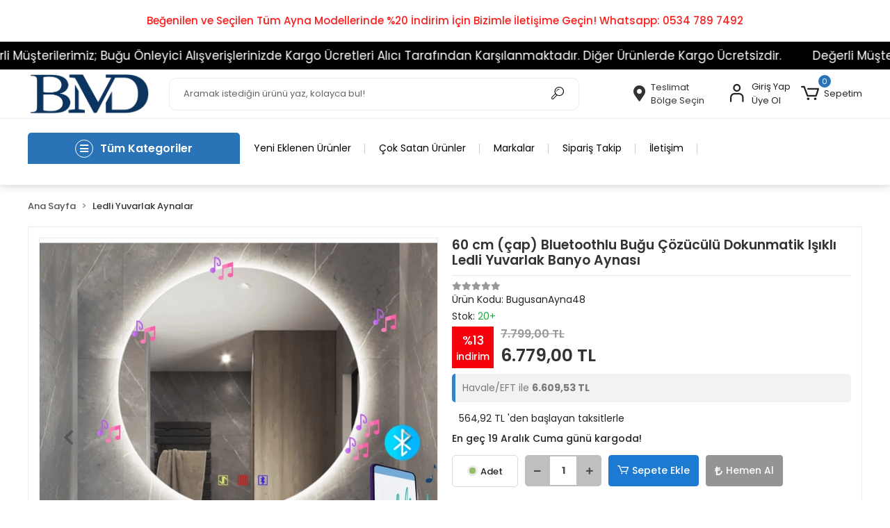

--- FILE ---
content_type: text/html; charset=UTF-8
request_url: https://www.bugusanmirror.com/60-cm-cap-bluetoothlu-bugu-cozuculu-dokunmatik-isikli-ledli-yuvarlak-banyo-aynasi
body_size: 18542
content:
<!DOCTYPE html><html lang="tr"><head><meta http-equiv="X-UA-Compatible" content="IE=edge" /><meta http-equiv="Content-Type" content="text/html; charset=utf-8"/><meta name='viewport' content='width=device-width, user-scalable=yes'><link rel="preconnect" href="https://cdn.qukasoft.com/"/><link rel="dns-prefetch" href="https://cdn.qukasoft.com/"/><link rel="icon" href="https://cdn.qukasoft.com/f/420996/cG96WmFtNG0vcUp3ZUdFOVU1NG5hQT09/l/favicon-55808228.webp" /><link rel="stylesheet" type="text/css" href="https://www.bugusanmirror.com/template/smart/default/assets/plugins/bootstrap.soft.min.css?v=1661412851" /><link rel="stylesheet" type="text/css" href="https://www.bugusanmirror.com/template/smart/default/assets/style.min.css?v=1755125904" /><title>60 cm (çap) Bluetoothlu Buğu Çözücülü Dokunmatik Işıklı Ledli Yuvarlak Banyo Aynası - BUGUSAN</title><meta name="description" content="60 cm (çap) Bluetoothlu Buğu Çözücülü Dokunmatik Işıklı Ledli Yuvarlak Banyo Aynası. Buğu yapmayan akıllı led banyo aynası. Ayna buğu önleyici ile her zaman tertemiz aynalarla karşılaşın!" /><link href="https://www.bugusanmirror.com/60-cm-cap-bluetoothlu-bugu-cozuculu-dokunmatik-isikli-ledli-yuvarlak-banyo-aynasi" rel="canonical" /><meta property="og:title" content="60 cm (çap) Bluetoothlu Buğu Çözücülü Dokunmatik Işıklı Ledli Yuvarlak Banyo Aynası - BUGUSAN" /><meta property="og:site_name" content="bugusanmirror.com" /><meta property="og:type" content="product" /><meta property="og:url" content="https://www.bugusanmirror.com/60-cm-cap-bluetoothlu-bugu-cozuculu-dokunmatik-isikli-ledli-yuvarlak-banyo-aynasi" /><meta property="og:keywords" content="otel banyo aynası, otel banyo aynasi, buğu önleyici, banyo, bathroom, banyo aynası, buğu çözücü, buğu yapmayan, ayna rezistansı, ayna rezistansi, buğu cozucu, mimar, inşaat, mobilya, ayna, cam, camcı, camcilar, camcılar, istanbul otel banyo aynası, otel aynası, akıllı ayna, led mirror,, bathroom led mirror" /><meta property="og:description" content="60 cm (çap) Bluetoothlu Buğu Çözücülü Dokunmatik Işıklı Ledli Yuvarlak Banyo Aynası. Buğu yapmayan akıllı led banyo aynası. Ayna buğu önleyici ile her zaman tertemiz aynalarla karşılaşın!" /><meta property="og:image" content="https://cdn.qukasoft.com/f/420996/cG96YWFtNG0vcUp3ZUdGckg4OG5icmdQYmNFPQ/p/60-cm-cap-bluetoothlu-bugu-cozuculu-dokunmatik-isikli-ledli-yuvarlak-banyo-aynasi-62341780.png" /><meta property="og:image:width" content="700" /><meta property="og:image:height" content="700" /><link rel="preconnect" href="https://fonts.googleapis.com"><link rel="preconnect" href="https://fonts.gstatic.com" crossorigin><style type="text/css">
        body {
            font-family: 'Poppins', sans-serif;
        }
        :root{
            --body-bg:#ffffff;
            --menu-bg-color: #1c7ad2;
            --menu-color: #ffffff;
            --menu-color-hover: #ffffff;
            --main-color: #3682c9;
            --main-color2: #2a73b7;
            --header-top-color: #000000;
            --header-top-color-hover: #2a73b7;
            --add-cart-list: #000000;
            --add-cart-list-hover: #ffffff;
            --add-cart-list-bg: #ffffff;
            --add-cart-list-bg-hover: #2a73b7;
            --buy-now: #fafafa;
            --buy-now-bg: #949494;
            --buy-now-hover: #ffffff;
            --buy-now-bg-hover: #747272;
            --add-cart-detail:#ffffff;
            --add-cart-detail-bg:#1c7ad2;
            --add-cart-detail-hover:#ffffff;
            --add-cart-detail-bg-hover:#2a73b7;
            --complete-payment:#ffffff;
            --complete-payment-bg:#4dc761;
            --complete-payment-hover:#ffffff;
            --complete-payment-bg-hover:#3aa14b;
            --transition-time: .4s ease-out;
        };
        
    </style><link rel="stylesheet" type="text/css" href="https://www.bugusanmirror.com/theme/___atlantis/assets/style.css?v=1663857916" /><style type="text/css">
                            @media(min-width:1240px){
                .container,
                .container-sm,
                .container-md,
                .container-lg,
                .container-xl {
                    max-width: 1220px !important;
                    width: 97%;
                }
            }
            </style><script type="application/ld+json">{"@context":"https:\/\/schema.org","@type":"Website","url":"https:\/\/www.bugusanmirror.com","name":"BUGUSAN İTHALAT İHRACAT PAZARLAMA TİCARET ANONİM ŞİRKETİ","potentialAction":{"@type":"SearchAction","target":"https:\/\/www.bugusanmirror.com\/arama?k={search_term_string}","query-input":"required name=search_term_string"}}</script><script type="application/ld+json">{"@context":"https:\/\/schema.org","@type":"Store","name":"BUGUSAN İTHALAT İHRACAT PAZARLAMA TİCARET ANONİM ŞİRKETİ","url":"https:\/\/www.bugusanmirror.com","logo":"https:\/\/cdn.qukasoft.com\/f\/420996\/cG96WmFtNG0vcUp3ZUdFOVU1NG5hQT09\/l\/logo-40321944.webp","image":"https:\/\/cdn.qukasoft.com\/f\/420996\/cG96WmFtNG0vcUp3ZUdFOVU1NG5hQT09\/l\/logo-40321944.webp","address":"Yenişehir Mahallesi, Millet Caddesi Lens İstanbul Yaşam Merkezi D Blok Kat:2 Daire:18 Pendik\/İstanbul"}</script><script type="application/ld+json">{"@context":"https:\/\/schema.org\/","@type":"Product","name":"60 cm (çap) Bluetoothlu Buğu Çözücülü Dokunmatik Işıklı Ledli Yuvarlak Banyo Aynası","image":["https:\/\/cdn.qukasoft.com\/f\/420996\/cG96WmFtNG0vcUp3ZUdGckg4OG5icmdQYmNFPQ\/p\/60-cm-cap-bluetoothlu-bugu-cozuculu-dokunmatik-isikli-ledli-yuvarlak-banyo-aynasi-62341780.webp","https:\/\/cdn.qukasoft.com\/f\/420996\/cG96WmFtNG0vcUp3ZUdGckg4OG5icmdQYmNFPQ\/p\/60-cm-cap-bluetoothlu-bugu-cozuculu-dokunmatik-isikli-ledli-yuvarlak-banyo-aynasi-33364478.webp","https:\/\/cdn.qukasoft.com\/f\/420996\/cG96WmFuTXorNjQrTmlwc0g0TnNhYmhESUE9PQ\/p\/534.webp","https:\/\/cdn.qukasoft.com\/f\/420996\/cG96WmFtNG0vcUp3ZUdGckg4OG5icmdQYmNFPQ\/p\/60-cm-cap-bluetoothlu-bugu-cozuculu-dokunmatik-isikli-ledli-yuvarlak-banyo-aynasi-80048633.webp","https:\/\/cdn.qukasoft.com\/f\/420996\/cG96WmFuTXorNjQrTmlwc0g0TnNhYmhESUE9PQ\/p\/60çap.webp"],"description":"60 cm (çap) Bluetoothlu Buğu Çözücülü Dokunmatik Işıklı Ledli Yuvarlak Banyo Aynası. Buğu yapmayan akıllı led banyo aynası. Ayna buğu önleyici ile her zaman tertemiz aynalarla karşılaşın!","productId":"69","mpn":"BugusanAyna48","gtin":"YBMDLBÇDB60HH","sku":"BugusanAyna48","brand":{"@type":"Brand","name":""},"offers":{"@type":"Offer","priceCurrency":"try","price":"6779.00","itemCondition":"https:\/\/schema.org\/NewCondition","availability":"https:\/\/schema.org\/InStock","priceValidUntil":"","seller":{"@type":"Organization","name":"BUGUSAN İTHALAT İHRACAT PAZARLAMA TİCARET ANONİM ŞİRKETİ"},"url":"https:\/\/www.bugusanmirror.com\/60-cm-cap-bluetoothlu-bugu-cozuculu-dokunmatik-isikli-ledli-yuvarlak-banyo-aynasi"}}</script><meta name="google-site-verification" content="68SA4e9DCOG6tFAPwwyD8ORtetdn1HDHKiluKFR608M" /><meta name="facebook-domain-verification" content="n7m41drwc9ri3c0i9ayutem5snl09d" /><meta name="yandex-verification" content="5880bb9a4ed2ac76" /><meta name="msvalidate.01" content="CAE1A362EAA9F23AA34F0888287CBF48" /><!-- Global site tag (gtag.js) --><script async src="https://www.googletagmanager.com/gtag/js?id=&lt;!-- Google Tag Manager --&gt; &lt;script&gt;(function(w,d,s,l,i){w[l]=w[l]||[];w[l].push({&#039;gtm.start&#039;: new Date().getTime(),event:&#039;gtm.js&#039;});var f=d.getElementsByTagName(s)[0], j=d.createElement(s),dl=l!=&#039;dataLayer&#039;?&#039;&amp;l=&#039;+l:&#039;&#039;;j.async=true;j.src= &#039;https://www.googletagmanager.com/gtm.js?id=&#039;+i+dl;f.parentNode.insertBefore(j,f); })(window,document,&#039;script&#039;,&#039;dataLayer&#039;,&#039;GTM-W49NSK3&#039;);&lt;/script&gt; &lt;!-- End Google Tag Manager --&gt;"></script><script>
                var google_tag_defined = true;
                window.dataLayer = window.dataLayer || [];
                function gtag(){dataLayer.push(arguments);}
                gtag('js', new Date());
                                                gtag('config', '&lt;!-- Google Tag Manager --&gt; &lt;script&gt;(function(w,d,s,l,i){w[l]=w[l]||[];w[l].push({&#039;gtm.start&#039;: new Date().getTime(),event:&#039;gtm.js&#039;});var f=d.getElementsByTagName(s)[0], j=d.createElement(s),dl=l!=&#039;dataLayer&#039;?&#039;&amp;l=&#039;+l:&#039;&#039;;j.async=true;j.src= &#039;https://www.googletagmanager.com/gtm.js?id=&#039;+i+dl;f.parentNode.insertBefore(j,f); })(window,document,&#039;script&#039;,&#039;dataLayer&#039;,&#039;GTM-W49NSK3&#039;);&lt;/script&gt; &lt;!-- End Google Tag Manager --&gt;');
                                                gtag('config', 'GTM-W49NSK3');
                                                                gtag('config', 'AW-');
                            </script><!-- Facebook Pixel Code --><script>
                    !function(f,b,e,v,n,t,s)
                    {if(f.fbq)return;n=f.fbq=function(){n.callMethod?
                        n.callMethod.apply(n,arguments):n.queue.push(arguments)};
                        if(!f._fbq)f._fbq=n;n.push=n;n.loaded=!0;n.version='2.0';
                        n.queue=[];t=b.createElement(e);t.async=!0;
                        t.src=v;s=b.getElementsByTagName(e)[0];
                        s.parentNode.insertBefore(t,s)}(window, document,'script',
                        'https://connect.facebook.net/en_US/fbevents.js');
                    fbq('init', '146749285109740');
                    fbq('track', 'PageView',{});
                </script><!-- End Facebook Pixel Code --><meta name="google-site-verification" content="UQ0aFvzJ1xy1x_768_zQjIPlExEi1fnDuZqKbUSzIQI" /><!-- Google tag (gtag.js) --><script async src="https://www.googletagmanager.com/gtag/js?id=G-CB3JFXYTDD"></script><script>
window.dataLayer = window.dataLayer || [];
function gtag(){dataLayer.push(arguments);}gtag('js', new Date());
gtag('config', 'G-CB3JFXYTDD');
</script><!-- Meta Pixel Code --><script>
!function(f,b,e,v,n,t,s)
{if(f.fbq)return;n=f.fbq=function(){n.callMethod?
n.callMethod.apply(n,arguments):n.queue.push(arguments)};
if(!f._fbq)f._fbq=n;n.push=n;n.loaded=!0;n.version='2.0';
n.queue=[];t=b.createElement(e);t.async=!0;
t.src=v;s=b.getElementsByTagName(e)[0];
s.parentNode.insertBefore(t,s)}(window, document,'script',
'https://connect.facebook.net/en_US/fbevents.js');
fbq('init', '146749285109740');
fbq('track', 'PageView');
</script><noscript><img height="1" width="1" style="display:none"
src="https://www.facebook.com/tr?id=146749285109740&ev=PageView&noscript=1"
/></noscript><!-- End Meta Pixel Code --><!-- Meta Pixel Code --><script>
!function(f,b,e,v,n,t,s)
{if(f.fbq)return;n=f.fbq=function(){n.callMethod?
n.callMethod.apply(n,arguments):n.queue.push(arguments)};
if(!f._fbq)f._fbq=n;n.push=n;n.loaded=!0;n.version='2.0';
n.queue=[];t=b.createElement(e);t.async=!0;
t.src=v;s=b.getElementsByTagName(e)[0];
s.parentNode.insertBefore(t,s)}(window, document,'script',
'https://connect.facebook.net/en_US/fbevents.js');
fbq('init', '146749285109740');
fbq('track', 'PageView');
</script><!-- Meta Pixel Code --><script>
!function(f,b,e,v,n,t,s)
{if(f.fbq)return;n=f.fbq=function(){n.callMethod?
n.callMethod.apply(n,arguments):n.queue.push(arguments)};
if(!f._fbq)f._fbq=n;n.push=n;n.loaded=!0;n.version='2.0';
n.queue=[];t=b.createElement(e);t.async=!0;
t.src=v;s=b.getElementsByTagName(e)[0];
s.parentNode.insertBefore(t,s)}(window, document,'script',
'https://connect.facebook.net/en_US/fbevents.js');
fbq('init', '1296949584239923');
fbq('track', 'PageView');
</script><noscript><img height="1" width="1" style="display:none"
src="https://www.facebook.com/tr?id=1296949584239923&ev=PageView&noscript=1"
/></noscript><!-- End Meta Pixel Code --><style>
#paytr_taksit_tablosu{clear: both;font-size: 12px;max-width: 1200px;text-align: center;font-family: Arial, sans-serif;}#paytr_taksit_tablosu::before {display: table;content: " ";}#paytr_taksit_tablosu::after {content: "";clear: both;display: table;}.taksit-tablosu-wrapper{margin: 5px;width: 280px;padding: 12px;cursor: default;text-align: center;display: inline-block;border: 1px solid #e1e1e1;}.taksit-logo img{max-height: 28px;padding-bottom: 10px;}.taksit-tutari-text{float: left;width: 126px;color: #a2a2a2;margin-bottom: 5px;}.taksit-tutar-wrapper{display: inline-block;background-color: #f7f7f7;}.taksit-tutar-wrapper:hover{background-color: #e8e8e8;}.taksit-tutari{float: left;width: 126px;padding: 6px 0;color: #474747;border: 2px solid #ffffff;}.taksit-tutari-bold{font-weight: bold;}@media all and (max-width: 600px) {.taksit-tablosu-wrapper {margin: 5px 0;}}</style><div id="paytr_taksit_tablosu"></div><script src="https://www.paytr.com/odeme/taksit-tablosu/v2?token=1bc3921109f400bdedc1cdcad9e328ca4224cf9fd5e713f274f39e126135cdf1&merchant_id=369710&amount=Urun-Fiyati&taksit=0&tumu=0"></script><!-- Google tag (gtag.js) --><script async src="https://www.googletagmanager.com/gtag/js?id=G-CB3JFXYTDD"></script><script>
window.dataLayer = window.dataLayer || [];
function gtag(){dataLayer.push(arguments);}gtag('js', new Date());
gtag('config', 'G-CB3JFXYTDD');
</script><!-- Meta Pixel Code --><script>
!function(f,b,e,v,n,t,s)
{if(f.fbq)return;n=f.fbq=function(){n.callMethod?
n.callMethod.apply(n,arguments):n.queue.push(arguments)};
if(!f._fbq)f._fbq=n;n.push=n;n.loaded=!0;n.version='2.0';
n.queue=[];t=b.createElement(e);t.async=!0;
t.src=v;s=b.getElementsByTagName(e)[0];
s.parentNode.insertBefore(t,s)}(window, document,'script',
'https://connect.facebook.net/en_US/fbevents.js');
fbq('init', '146749285109740');
fbq('track', 'PageView');
</script><!-- Meta Pixel Code --><script>
!function(f,b,e,v,n,t,s)
{if(f.fbq)return;n=f.fbq=function(){n.callMethod?
n.callMethod.apply(n,arguments):n.queue.push(arguments)};
if(!f._fbq)f._fbq=n;n.push=n;n.loaded=!0;n.version='2.0';
n.queue=[];t=b.createElement(e);t.async=!0;
t.src=v;s=b.getElementsByTagName(e)[0];
s.parentNode.insertBefore(t,s)}(window, document,'script',
'https://connect.facebook.net/en_US/fbevents.js');
fbq('init', '1296949584239923');
fbq('track', 'PageView');
</script><noscript><img height="1" width="1" style="display:none"
src="https://www.facebook.com/tr?id=1296949584239923&ev=PageView&noscript=1"
/></noscript><!-- End Meta Pixel Code --><!-- Google tag (gtag.js) --><script async src="https://www.googletagmanager.com/gtag/js?id=AW-11088332299"></script><script>
  window.dataLayer = window.dataLayer || [];
  function gtag(){dataLayer.push(arguments);}
  gtag('js', new Date());

  gtag('config', 'AW-11088332299');
</script></head><body class="product-body "><div class="addons-campaign-bar acb-type-0 acb-desktop-1 acb-mobile-1"
     style="background-color: #ffffff;  height: 60px; background-repeat: no-repeat; background-position: center;"><a href="https://www.bugusanmirror.com" class="url"><div class="container"><div class="text" style="color: #f91f1f; font-size: 15px">
                    Beğenilen ve Seçilen Tüm Ayna Modellerinde %20 İndirim İçin Bizimle İletişime Geçin!
Whatsapp: 0534 789 7492
                </div></div></a></div><style type="text/css">
        @media (max-width: 991px) {
            .addons-campaign-bar {
            height: 40px !important;
        }
                .addons-campaign-bar {
            margin-top: 60px;
            margin-bottom: -60px;
        }
                .addons-campaign-bar .text {
            font-size: 7px !important;
        }
        }
</style><div class="addons-marquee-bar amb-desktop-1 amb-mobile-1 amb-direction-0"
     style="background-color: #000000;  background-repeat: no-repeat; background-position: center;"><a href="javascript:;" class="item" style="color: #ffffff">
            Değerli Müşterilerimiz; Buğu Önleyici Alışverişlerinizde Kargo Ücretleri Alıcı Tarafından Karşılanmaktadır. Diğer Ürünlerde Kargo Ücretsizdir.
        </a><a href="javascript:;" class="item" style="color: #ffffff">
            Değerli Müşterilerimiz; Buğu Önleyici Alışverişlerinizde Kargo Ücretleri Alıcı Tarafından Karşılanmaktadır. Diğer Ürünlerde Kargo Ücretsizdir.
        </a><a href="javascript:;" class="item" style="color: #ffffff">
            Değerli Müşterilerimiz; Buğu Önleyici Alışverişlerinizde Kargo Ücretleri Alıcı Tarafından Karşılanmaktadır. Diğer Ürünlerde Kargo Ücretsizdir.
        </a><a href="javascript:;" class="item" style="color: #ffffff">
            Değerli Müşterilerimiz; Buğu Önleyici Alışverişlerinizde Kargo Ücretleri Alıcı Tarafından Karşılanmaktadır. Diğer Ürünlerde Kargo Ücretsizdir.
        </a></div><style type="text/css">
    @media (min-width: 992px) {
            .addons-marquee-bar {
            height: 40px !important;
        }
                    .addons-marquee-bar .item {
            font-size: 17px !important;
        }
                .addons-marquee-bar .item {
            margin-right: 45px !important;
        }
        }
    @media (max-width: 991px) {
            .addons-marquee-bar {
            height: 34px !important;
        }
                .addons-marquee-bar {
            margin-top: 60px;
            margin-bottom: -60px;
        }
                .addons-marquee-bar .item {
            font-size: 14px !important;
        }
                .addons-marquee-bar .item {
            margin-right: 25px !important;
        }
        }
</style><section class="pattern-group pattern-group-t-0 pattern-group-p-product "><div class="no-container"><div class="pattern-group-body"><div class="p-g-b-c-wrapper"><div class="p-g-b-c-inner"><div class="p-g-mod p-g-mod-t-28 p-g-mod-header  p-g-mod-trans   "><div class="p-g-mod-body  p-g-mod-body-p-0  "><header class="desktop"><section class="h-center"><div class="container"><div class="row"><div class="col-md-2"><div class="logo header-area"><a href="https://www.bugusanmirror.com" ><img src="https://cdn.qukasoft.com/f/420996/cG96WmFtNG0vcUp3ZUdFOVU1NG5hQT09/l/logo-40321944.webp" alt="" /></a></div></div><div class="col-md-6"><div class="header-area"><div class="search"><form action="https://www.bugusanmirror.com/arama" method="get" data-choose-action="redirect" data-smart-product-search-image><div class="input-box"><input type="text" name="k" class="form-control" placeholder="Aramak istediğin ürünü yaz, kolayca bul!"/></div><button type="submit" class="btn btn-orange btn-send"><i class="coreicon-search-1"></i></button></form></div></div></div><div class="col-md-4"><div class="header-area last"><div class="header-bar"><a href="javascript:;" onclick="shippingLocations()"
           data-toggle="tooltip" title=""
           class="button-shipping-location mr-3"
           data-shipping-location-tooltip><div class="icon"><i class="fas fa-map-marker-alt"></i></div><div class="text"><span class="name">Teslimat</span><span class="value"
                          data-shipping-location>
                        Bölge Seçin                </span></div></a><div class="bar-link bar-user"><span class="icon"><i class="coreicon-user-5"></i></span><div class="link"><a href="https://www.bugusanmirror.com/uye-giris"><span class="name">Giriş Yap</span></a><a href="https://www.bugusanmirror.com/uye-ol"><span class="name">Üye Ol</span></a></div></div><div class="dropdown header-cart-hover"><a class="bar-link bar-cart" href="https://www.bugusanmirror.com/sepet" id="console-menu-3" role="button"><span class="icon"><i class="coreicon-cart-2"></i><span class="count" data-cart-quantity>0</span></span><span class="name">Sepetim</span></a><div class="dropdown-menu" aria-labelledby="console-menu-3"><div class="top-header"><span class="title">
                                                Sepetim 
                                                <span class="count2" data-cart-quantity>0 </span><span class="count2-description">Ürün</span></span></div><div class="products" data-cart-products></div><div class="summary" data-cart-summary></div></div></div></div></div></div></div></div></section><section class="kategori-menu"><div class="container"><div class="row"><div class="col-md-3"><div class="menu-left menu-left-index"><div class="btn-categories"><i class="fas fa-bars"></i>
               Tüm Kategoriler
        </div><ul class="f-ul"><li class="f-li"><a class="f-item" href="https://www.bugusanmirror.com/evcil-hayvan-isitici-ped"><span class="name float-left">
                            
                                                    
                            EVCİL HAYVAN ISITICI PED
                        </span><span class="icon float-right"><i class="fas fa-chevron-right"></i></span><div class="clearfix"></div></a></li><li class="f-li"><a class="f-item" href="https://www.bugusanmirror.com/bugu-onleyiciler"><span class="name float-left">
                            
                                                    
                            BUĞU ÖNLEYİCİLER
                        </span><span class="icon float-right"><i class="fas fa-chevron-right"></i></span><div class="clearfix"></div></a><div class="menu-deep-box"><div class="row"><div class="col-md-12"><div class="row"><div class="col"><div class="sub-cat"><a class="sub-title" data-parent-id="9" data-id="10" href="https://www.bugusanmirror.com/120-v-220v-rezistanslar">
                                                          110 V - 220V REZİSTANSLAR
                                                        </a><ul></ul></div></div><div class="col"><div class="sub-cat"><a class="sub-title" data-parent-id="9" data-id="11" href="https://www.bugusanmirror.com/12-v-24-dc-rezistanslar">
                                                          12 V - 24 DC REZİSTANSLAR
                                                        </a><ul></ul></div></div></div></div></div></div></li><li class="f-li"><a class="f-item" href="https://www.bugusanmirror.com/ledli-dikdortgen-aynalar"><span class="name float-left">
                            
                                                    
                            LEDLİ DİKDÖRTGEN AYNALAR
                        </span><span class="icon float-right"><i class="fas fa-chevron-right"></i></span><div class="clearfix"></div></a></li><li class="f-li"><a class="f-item" href="https://www.bugusanmirror.com/ledli-yuvarlak-aynalar"><span class="name float-left">
                            
                                                    
                            LEDLİ YUVARLAK AYNALAR
                        </span><span class="icon float-right"><i class="fas fa-chevron-right"></i></span><div class="clearfix"></div></a></li><li class="f-li"><a class="f-item" href="https://www.bugusanmirror.com/ledli-elip-oval-aynalar"><span class="name float-left">
                            
                                                    
                            LEDLİ ELİPS/OVAL AYNALAR
                        </span><span class="icon float-right"><i class="fas fa-chevron-right"></i></span><div class="clearfix"></div></a></li><li class="f-li"><a class="f-item" href="https://www.bugusanmirror.com/ledli-duvar-boy-aynalari"><span class="name float-left">
                            
                                                    
                            LEDLİ DUVAR BOY AYNALARI
                        </span><span class="icon float-right"><i class="fas fa-chevron-right"></i></span><div class="clearfix"></div></a></li><li class="f-li"><a class="f-item" href="https://www.bugusanmirror.com/kumlama-ledli-duvar-boy-aynalari"><span class="name float-left">
                            
                                                    
                            KUMLAMA LEDLİ DUVAR BOY AYNALARI
                        </span><span class="icon float-right"><i class="fas fa-chevron-right"></i></span><div class="clearfix"></div></a></li><li class="f-li"><a class="f-item" href="https://www.bugusanmirror.com/banyo-aynasi"><span class="name float-left">
                            
                                                    
                            BANYO AYNASI
                        </span><span class="icon float-right"><i class="fas fa-chevron-right"></i></span><div class="clearfix"></div></a><div class="menu-deep-box"><div class="row"><div class="col-md-12"><div class="row"><div class="col"><div class="sub-cat"><a class="sub-title" data-parent-id="1" data-id="4" href="https://www.bugusanmirror.com/ledli-banyo-aynasi">
                                                          BUĞULANMAYAN LEDLİ BANYO AYNASI
                                                        </a><ul></ul></div></div><div class="col"><div class="sub-cat"><a class="sub-title" data-parent-id="1" data-id="8" href="https://www.bugusanmirror.com/kumlamali-banyo-aynasi">
                                                          BUĞULANMAYAN KUMLAMALI BANYO AYNASI
                                                        </a><ul></ul></div></div></div></div></div></div></li><li class="f-li"><a class="f-item" href="https://www.bugusanmirror.com/akilli-cam-/-smart-glass"><span class="name float-left">
                            
                                                    
                            AKILLI CAM / SMART GLASS
                        </span><span class="icon float-right"><i class="fas fa-chevron-right"></i></span><div class="clearfix"></div></a></li></ul></div></div><div class="col-md-9"><div class="short-links"><a href="https://www.bugusanmirror.com/tumu-c-0?siralama=en-yeniler&fiyat=&list=&k=" class="item"> Yeni Eklenen Ürünler</a><a href="https://www.bugusanmirror.com/tumu-c-0?siralama=cok-satanlar&fiyat=&list=&k=" class="item"> Çok Satan Ürünler</a><a href="https://www.bugusanmirror.com/markalar" class="item"> Markalar</a><a href="https://www.bugusanmirror.com/siparis-takip" class="item"> Sipariş Takip</a><a href="https://www.bugusanmirror.com/iletisim" class="item"> İletişim</a></div></div></div></div></section></header><header class="mobile"><div class="op-black"></div><div class="left"><a href="javascript:;" class="icon-group ml-1 btn-sidebar-menu"><i class="fas fa-align-right"></i></a><a href="javascript:;" class="icon-group ml-1 btn-sidebar-menu ml-2"><i class="coreicon-search-1"></i></a></div><div class="center"><div class="logo"><a href="https://www.bugusanmirror.com"><img src="https://cdn.qukasoft.com/f/420996/cG96WmFtNG0vcUp3ZUdFOVU1NG5hQT09/l/mobil-logo-9426316.webp" alt="" /></a></div></div><div class="right"><a href="https://www.bugusanmirror.com/sepet" class="icon-group mr-3"><i class="coreicon-basket-2"></i><span class="badge" data-cart-quantity>0</span></a><a href="javascript:;" class="icon-group mr-1 btn-sidebar-user"><i class="coreicon-user-5"></i></a></div><div class="clearfix"></div><nav class="sidebar-menu-type-2"><div class="logo-area"><a href="https://www.bugusanmirror.com" ><img src="https://cdn.qukasoft.com/f/420996/cG96WmFtNG0vcUp3ZUdFOVU1NG5hQT09/l/logo-40321944.webp" alt="" /></a><div class="mobile-menu-close"><i class="fas fa-times"></i></div></div><div class="scrollbar"><section class="mobile-search"><form action="https://www.bugusanmirror.com/arama" method="get"  data-choose-action="redirect" data-smart-mobile-product-search-image ><div class="input-box"><input type="text" name="k" class="form-control" placeholder="Ara.." /></div><button type="submit" class="btn btn-orange btn-send"><div class="Icon-Age"><i class="coreicon-search"></i></div></button></form><div class="clearfix"></div></section><div class="mobil-area-title">
                   TÜM KATEGORİLER
                </div><div class="categories"><ul><li class="sc-3"><a href="https://www.bugusanmirror.com/evcil-hayvan-isitici-ped" data-id="3"><span class="name ">Evcil Hayvan Isıtıcı Ped</span><div class="clearfix"></div></a></li><li class="sc-9"><a href="javascript:;" class="btn-categories-show" data-id="9"><span class="name float-left">Buğu Önleyiciler</span><span class="icon float-right"><i class="fas fa-angle-right"></i></span><div class="clearfix"></div></a><ul class="multi categories-list-9"><li class="sc-9-all"><a href="https://www.bugusanmirror.com/bugu-onleyiciler"><span class="name float-left">
                            Tüm
                            Buğu Önleyiciler</span><div class="clearfix"></div></a></li><li class="sc-10"><a href="https://www.bugusanmirror.com/120-v-220v-rezistanslar" data-id="10"><span class="name ">110 V - 220V Rezistanslar</span><div class="clearfix"></div></a></li><li class="sc-11"><a href="https://www.bugusanmirror.com/12-v-24-dc-rezistanslar" data-id="11"><span class="name ">12 V - 24 DC Rezistanslar</span><div class="clearfix"></div></a></li></ul></li><li class="sc-13"><a href="https://www.bugusanmirror.com/ledli-dikdortgen-aynalar" data-id="13"><span class="name ">Ledli Dikdörtgen Aynalar</span><div class="clearfix"></div></a></li><li class="sc-14"><a href="https://www.bugusanmirror.com/ledli-yuvarlak-aynalar" data-id="14"><span class="name ">Ledli Yuvarlak Aynalar</span><div class="clearfix"></div></a></li><li class="sc-15"><a href="https://www.bugusanmirror.com/ledli-elip-oval-aynalar" data-id="15"><span class="name ">Ledli Elips/Oval Aynalar</span><div class="clearfix"></div></a></li><li class="sc-16"><a href="https://www.bugusanmirror.com/ledli-duvar-boy-aynalari" data-id="16"><span class="name ">Ledli Duvar Boy Aynaları</span><div class="clearfix"></div></a></li><li class="sc-17"><a href="https://www.bugusanmirror.com/kumlama-ledli-duvar-boy-aynalari" data-id="17"><span class="name ">Kumlama Ledli Duvar Boy Aynaları</span><div class="clearfix"></div></a></li><li class="sc-1"><a href="javascript:;" class="btn-categories-show" data-id="1"><span class="name float-left">Banyo Aynası</span><span class="icon float-right"><i class="fas fa-angle-right"></i></span><div class="clearfix"></div></a><ul class="multi categories-list-1"><li class="sc-1-all"><a href="https://www.bugusanmirror.com/banyo-aynasi"><span class="name float-left">
                            Tüm
                            Banyo Aynası</span><div class="clearfix"></div></a></li><li class="sc-4"><a href="https://www.bugusanmirror.com/ledli-banyo-aynasi" data-id="4"><span class="name ">Buğulanmayan Ledli Banyo Aynası</span><div class="clearfix"></div></a></li><li class="sc-8"><a href="https://www.bugusanmirror.com/kumlamali-banyo-aynasi" data-id="8"><span class="name ">Buğulanmayan Kumlamalı Banyo Aynası</span><div class="clearfix"></div></a></li></ul></li><li class="sc-20"><a href="https://www.bugusanmirror.com/akilli-cam-/-smart-glass" data-id="20"><span class="name ">Akıllı Cam / Smart Glass</span><div class="clearfix"></div></a></li></ul></div><div class="mobil-area-title">
                    YARDIM MERKEZİ
                </div><div class="mobil-area-2"><div class="short-link border-1"><a href="https://www.bugusanmirror.com/uye-giris"><i class="coreicon-user-3"></i>
                                    Giriş Yap
                                </a></div><div class="short-link border-2"><a href="https://www.bugusanmirror.com/uye-ol"><i class="coreicon-user-4"></i>
                                    Üye Ol
                                </a></div><div class="short-link border-3"><a href="https://www.bugusanmirror.com/siparis-takip"><i class="coreicon-cart"></i>
                                Sipariş Takip
                            </a></div><div class="short-link border-4"><a href="https://www.bugusanmirror.com/sss"><i class="coreicon-note"></i> 
                                S.S.S
                            </a></div></div></div></div></nav><nav class="sidebar-user"><div class="title">
                Hesabım
                <a href="javascript:;" class="btn-sidebar-user btn-close"><i class="fas fa-times-circle"></i></a></div><div class="scrollbar"><div class="login-menu"><a href="https://www.bugusanmirror.com/uye-giris"><i class="coreicon-user-5"></i> Giriş Yap</a><a href="https://www.bugusanmirror.com/uye-ol"><i class="coreicon-user-5"></i> Üye Ol</a><a href="https://www.bugusanmirror.com/uye-giris?sayfa=sifre"><i class="coreicon-user-5"></i>Şifremi Unuttum</a></div><div class="title-alt">
                    Müşteri Hizmetleri
                </div><div class="footer-links"><ul><li><a href="javascript:;"><i class="coreicon-megaphone mr-2"></i>
                                0532 636 9243
                            </a></li><li><a href="/cdn-cgi/l/email-protection#244d4a424b644651435157454a494d56564b560a474b49"><i class="coreicon-envelope-1 mr-2"></i><span>
                                    <span class="__cf_email__" data-cfemail="066f68606946647361737567686b6f747469742865696b">[email&#160;protected]</span>
                                </span></a></li></ul></div><div class="title-alt">
                    Diğer
                </div><div class="footer-links"><ul><li><a href="https://www.bugusanmirror.com/hakkimizda">
                                    Hakkımızda
                                </a></li><li><a href="https://www.bugusanmirror.com/gizlilik-sozlesmesi">
                                    Gizlilik ve Çerez Politikası
                                </a></li><li><a href="https://www.bugusanmirror.com/kullanici-sozlesmesi">
                                    Mesafeli Satış Sözleşmesi
                                </a></li><li><a href="https://www.bugusanmirror.com/iletisim">
                                    İletişim
                                </a></li><li><a href="https://www.bugusanmirror.com/iptal-ve-iade">
                                    İptal ve İade
                                </a></li><li><a href="https://www.bugusanmirror.com/kullanim-kosullari">
                                    Kullanım Koşulları
                                </a></li><li><a href="https://www.bugusanmirror.com/kisisel-verilerin-korunmasi">
                                    Kişisel Verilerin Korunması
                                </a></li><li><a href="https://www.bugusanmirror.com/referanslar">
                                    Referanslar
                                </a></li><li><a href="https://www.bugusanmirror.com/bayilik">
                                    Bayilik
                                </a></li><li><a href="https://www.bugusanmirror.com/havale-bildirimleri">
                                    Havale Bildirimleri
                                </a></li><li><a href="https://www.bugusanmirror.com/sss">
                                    Sıkça Sorulan Sorular
                                </a></li><li><a href="https://www.bugusanmirror.com/siparis-takip">
                                    Sipariş Takip
                                </a></li></ul></div></div></nav></header><div class="mobile-header-space"></div></div></div></div></div></div></div></section><section class="pattern-group pattern-group-t-0 pattern-group-p-product "><div class="container"><div class="pattern-group-body"><div class="row"><div class="col-list col-0 d-none col-sm-0 d-sm-none col-md-12 d-md-block col-lg-12 d-lg-block col-xl-12 d-xl-block p-g-b-c-0"><div class="p-g-b-c-wrapper"><div class="p-g-b-c-inner"><div class="p-g-mod p-g-mod-t-27 p-g-mod-breadcrumb  p-g-mod-trans   "><div class="p-g-mod-body  p-g-mod-body-p-0  "><nav aria-label="breadcrumb" class="breadcrumb-wrapper"><ol class="breadcrumb" itemscope itemtype="http://schema.org/BreadcrumbList"><li class="breadcrumb-item" itemprop="itemListElement" itemscope itemtype="http://schema.org/ListItem"><a itemprop="item" href="https://www.bugusanmirror.com"><span itemprop='name'>Ana Sayfa</span><meta itemprop="position" content="1" /></a></li><li class="breadcrumb-item" itemprop="itemListElement" itemscope itemtype="http://schema.org/ListItem"><a itemprop="item" href="https://www.bugusanmirror.com/ledli-yuvarlak-aynalar"><span itemprop='name'>Ledli Yuvarlak Aynalar</span><meta itemprop="position" content="2" /></a></li></ol></nav></div></div></div></div></div></div></div></div></section><section class="pattern-group pattern-group-t-0 pattern-group-p-product "><div class="container"><div class="pattern-group-body"><div class="row"><div class="col-list col-12 d-block col-sm-12 d-sm-block col-md-12 d-md-block col-lg-12 d-lg-block col-xl-12 d-xl-block p-g-b-c-0"><div class="p-g-b-c-wrapper"><div class="p-g-b-c-inner"><div class="p-g-mod p-g-mod-t-13 p-g-mod-base-content   "><div class="p-g-mod-body  "><div class="product-profile-1" data-product-id="69"><div class="row"><div class="col-lg-6"><div id="product-profile-carousel-69" class="carousel slide ppc-ctype-1" data-ride="carousel"><div class="carousel-outer"><div class="carousel-inner"><div class="carousel-item active"><a href="https://cdn.qukasoft.com/f/420996/cG96WmFtNG0vcUp3SzJGdEg4MXZKZWxESUE9PQ/p/60-cm-cap-bluetoothlu-bugu-cozuculu-dokunmatik-isikli-ledli-yuvarlak-banyo-aynasi-62341780.webp" data-fancybox="images" data-caption="60 cm (çap) Bluetoothlu Buğu Çözücülü Dokunmatik Işıklı Ledli Yuvarlak Banyo Aynası"><img class="img-auto lazy-load " data-src="https://cdn.qukasoft.com/f/420996/cG96WmFtNG0vcUp3ZUdGckg4OG5icmdQYmNFPQ/p/60-cm-cap-bluetoothlu-bugu-cozuculu-dokunmatik-isikli-ledli-yuvarlak-banyo-aynasi-62341780.webp" alt="60 cm (çap) Bluetoothlu Buğu Çözücülü Dokunmatik Işıklı Ledli Yuvarlak Banyo Aynası"  src="[data-uri]"></a></div><div class="carousel-item "><a href="https://cdn.qukasoft.com/f/420996/cG96WmFtNG0vcUp3SzJGdEg4MXZKZWxESUE9PQ/p/60-cm-cap-bluetoothlu-bugu-cozuculu-dokunmatik-isikli-ledli-yuvarlak-banyo-aynasi-33364478.webp" data-fancybox="images" data-caption="60 cm (çap) Bluetoothlu Buğu Çözücülü Dokunmatik Işıklı Ledli Yuvarlak Banyo Aynası"><img class="img-auto lazy-load " data-src="https://cdn.qukasoft.com/f/420996/cG96WmFtNG0vcUp3ZUdGckg4OG5icmdQYmNFPQ/p/60-cm-cap-bluetoothlu-bugu-cozuculu-dokunmatik-isikli-ledli-yuvarlak-banyo-aynasi-33364478.webp" alt="60 cm (çap) Bluetoothlu Buğu Çözücülü Dokunmatik Işıklı Ledli Yuvarlak Banyo Aynası"  src="[data-uri]"></a></div><div class="carousel-item "><a href="https://cdn.qukasoft.com/f/420996/cG96WmFuTXorNjV0Tml4c0hjc25PUFFP/p/534.webp" data-fancybox="images" data-caption="60 cm (çap) Bluetoothlu Buğu Çözücülü Dokunmatik Işıklı Ledli Yuvarlak Banyo Aynası"><img class="img-auto lazy-load " data-src="https://cdn.qukasoft.com/f/420996/cG96WmFuTXorNjQrTmlwc0g0TnNhYmhESUE9PQ/p/534.webp" alt="60 cm (çap) Bluetoothlu Buğu Çözücülü Dokunmatik Işıklı Ledli Yuvarlak Banyo Aynası"  src="[data-uri]"></a></div><div class="carousel-item "><a href="https://cdn.qukasoft.com/f/420996/cG96WmFtNG0vcUp3SzJGdEg4MXZKZWxESUE9PQ/p/60-cm-cap-bluetoothlu-bugu-cozuculu-dokunmatik-isikli-ledli-yuvarlak-banyo-aynasi-80048633.webp" data-fancybox="images" data-caption="60 cm (çap) Bluetoothlu Buğu Çözücülü Dokunmatik Işıklı Ledli Yuvarlak Banyo Aynası"><img class="img-auto lazy-load " data-src="https://cdn.qukasoft.com/f/420996/cG96WmFtNG0vcUp3ZUdGckg4OG5icmdQYmNFPQ/p/60-cm-cap-bluetoothlu-bugu-cozuculu-dokunmatik-isikli-ledli-yuvarlak-banyo-aynasi-80048633.webp" alt="60 cm (çap) Bluetoothlu Buğu Çözücülü Dokunmatik Işıklı Ledli Yuvarlak Banyo Aynası"  src="[data-uri]"></a></div><div class="carousel-item "><a href="https://cdn.qukasoft.com/f/420996/cG96WmFuTXorNjV0Tml4c0hjc25PUFFP/p/60çap.webp" data-fancybox="images" data-caption="60 cm (çap) Bluetoothlu Buğu Çözücülü Dokunmatik Işıklı Ledli Yuvarlak Banyo Aynası"><img class="img-auto lazy-load " data-src="https://cdn.qukasoft.com/f/420996/cG96WmFuTXorNjQrTmlwc0g0TnNhYmhESUE9PQ/p/60çap.webp" alt="60 cm (çap) Bluetoothlu Buğu Çözücülü Dokunmatik Işıklı Ledli Yuvarlak Banyo Aynası"  src="[data-uri]"></a></div></div><a class="carousel-control-prev" href="#product-profile-carousel-69" role="button" data-slide="prev"><i class="fa fa-chevron-left"></i></a><a class="carousel-control-next" href="#product-profile-carousel-69" role="button" data-slide="next"><i class="fa fa-chevron-right"></i></a></div><ol class="carousel-indicators"><li data-target="#product-profile-carousel-69" 
                    data-slide-to="0" class="active"><img class="img-auto lazy-load d-block w-100" data-src="https://cdn.qukasoft.com/f/420996/cG96WmFtNG0vcUp3ZUdGdEg4OG5hTGdQYmNFPQ/p/60-cm-cap-bluetoothlu-bugu-cozuculu-dokunmatik-isikli-ledli-yuvarlak-banyo-aynasi-62341780.webp" alt="60 cm (çap) Bluetoothlu Buğu Çözücülü Dokunmatik Işıklı Ledli Yuvarlak Banyo Aynası"  src="[data-uri]"></li><li data-target="#product-profile-carousel-69" 
                    data-slide-to="1" class=""><img class="img-auto lazy-load d-block w-100" data-src="https://cdn.qukasoft.com/f/420996/cG96WmFtNG0vcUp3ZUdGdEg4OG5hTGdQYmNFPQ/p/60-cm-cap-bluetoothlu-bugu-cozuculu-dokunmatik-isikli-ledli-yuvarlak-banyo-aynasi-33364478.webp" alt="60 cm (çap) Bluetoothlu Buğu Çözücülü Dokunmatik Işıklı Ledli Yuvarlak Banyo Aynası"  src="[data-uri]"></li><li data-target="#product-profile-carousel-69" 
                    data-slide-to="2" class=""><img class="img-auto lazy-load d-block w-100" data-src="https://cdn.qukasoft.com/f/420996/cG96WmFuTXorNjQrTml4c0g0TnFhYmhESUE9PQ/p/534.webp" alt="60 cm (çap) Bluetoothlu Buğu Çözücülü Dokunmatik Işıklı Ledli Yuvarlak Banyo Aynası"  src="[data-uri]"></li><li data-target="#product-profile-carousel-69" 
                    data-slide-to="3" class=""><img class="img-auto lazy-load d-block w-100" data-src="https://cdn.qukasoft.com/f/420996/cG96WmFtNG0vcUp3ZUdGdEg4OG5hTGdQYmNFPQ/p/60-cm-cap-bluetoothlu-bugu-cozuculu-dokunmatik-isikli-ledli-yuvarlak-banyo-aynasi-80048633.webp" alt="60 cm (çap) Bluetoothlu Buğu Çözücülü Dokunmatik Işıklı Ledli Yuvarlak Banyo Aynası"  src="[data-uri]"></li><li data-target="#product-profile-carousel-69" 
                    data-slide-to="4" class=""><img class="img-auto lazy-load d-block w-100" data-src="https://cdn.qukasoft.com/f/420996/cG96WmFuTXorNjQrTml4c0g0TnFhYmhESUE9PQ/p/60çap.webp" alt="60 cm (çap) Bluetoothlu Buğu Çözücülü Dokunmatik Işıklı Ledli Yuvarlak Banyo Aynası"  src="[data-uri]"></li></ol></div></div><div class="col-lg-6"><h1 class="title">60 cm (çap) Bluetoothlu Buğu Çözücülü Dokunmatik Işıklı Ledli Yuvarlak Banyo Aynası</h1><ul class="product-profile-info"><li><div class="product-reviews"><div class="stars"><span class="star "><i class="fa fa-star"></i></span><span class="star "><i class="fa fa-star"></i></span><span class="star "><i class="fa fa-star"></i></span><span class="star "><i class="fa fa-star"></i></span><span class="star "><i class="fa fa-star"></i></span></div></div></li><li>
                            Ürün Kodu: <span class="value">BugusanAyna48</span></li><li>
                            Stok: 
                            <span class="value"><span class="text-success">20+</span></span></li><li><div class="product-price-group"><div class="discount"><span class="rate">%13</span><span>indirim</span></div><div class="prices"><div class="list-price sale-list-price">7.799,00 TL</div><div class="sale-price sale-variant-price ">
                                    6.779,00 TL
                                </div></div></div></li><div class="product-transfer-discount mt-2 mb-2">
                            Havale/EFT ile <strong class="sale-eft-price">6.609,53 TL</strong></div><div class="product-rate">
                                                                                            564,92 TL &#039;den başlayan taksitlerle
                                                    </div><li><span class="font-weight-500">En geç 19 Aralık Cuma günü kargoda!</span></li></ul><div class="product-buttons"><div class="product-unit"><input class="select-radio" type="radio" checked=""> Adet
                              </div><div class="product-quantity"><a href="javascript:;" class="btn btn-minus"
                                    onclick="productQuantityBox(
                                        'decrement',
                                        'div[data-product-id=\'69\'] .product-quantity'
                                    )"><i class="fas fa-minus"></i></a><input class="form-control" name="quantity"  data-quantity-type="1" value="1"
                                    onkeypress="return productQuantityBox(
                                        'change',
                                        'div[data-product-id=\'69\'] .product-quantity',
                                        event
                                    )"/><a href="javascript:;" class="btn btn-plus"
                                    onclick="productQuantityBox(
                                        'increment',
                                        'div[data-product-id=\'69\'] .product-quantity'
                                    )"><i class="fas fa-plus"></i></a></div><button class="btn btn-cart btn-color-1" 
                            onclick="addCart(
                                    69, 
                                    'product', 
                                    {
                                                                                quantity: $('div[data-product-id=\'69\'] input[name=quantity]').val(),
                                    }
                                )"><i class="coreicon-cart-2"></i>
                            Sepete Ekle
                        </button><button class="btn btn-fast-buy btn-color-2" 
                                onclick="addCart(
                                    69, 
                                    'product', 
                                    {
                                        redirectPayment: true,
                                                                                quantity: $('div[data-product-id=\'69\'] input[name=quantity]').val(),
                                    }
                                )"><i class="fas fa-lira-sign"></i>
                                Hemen Al
                            </button><a href="https://api.whatsapp.com/send?phone=905326369243&text=https://www.bugusanmirror.com/60-cm-cap-bluetoothlu-bugu-cozuculu-dokunmatik-isikli-ledli-yuvarlak-banyo-aynasi" 
                                class="btn btn-wp" target="_blank"><i class="fab fa-whatsapp"></i>
                                WHATSAPP İLE SİPARİŞ VER
                            </a></div><div class="product-favourite" data-favourite-product-id="69"><a href="javascript:;" class="d-block add-favorite" 
        onclick="userProductFavourite('add', 69)"><i class="far fa-heart"></i>
        Favorilerime ekle
    </a><a href="javascript:;" class="d-none remove-favorite" 
        onclick="userProductFavourite('remove', 69)"><i class="fa fa-heart"></i>
        Favorilerimden çıkar
    </a></div><div class="product-badges"><div class="p-badge door-payment"><i class="fas fa-shield-alt"></i><span>Güvenli Alışveriş</span></div></div><div class="social-share-special"></div></div></div></div></div></div></div></div></div></div></div></div></section><section class="pattern-group pattern-group-t-0 pattern-group-p-product "><div class="container"><div class="pattern-group-body"><div class="row"><div class="col-list col-12 d-block col-sm-12 d-sm-block col-md-12 d-md-block col-lg-12 d-lg-block col-xl-12 d-xl-block p-g-b-c-0"><div class="p-g-b-c-wrapper"><div class="p-g-b-c-inner"><div class="p-g-mod p-g-mod-t-74 p-g-mod-base-content   "><div class="p-g-mod-body  p-g-mod-body-p-0  "><div class="product-customer-actions"><div class="action favourite" data-favourite-product-id="69"><a href="javascript:;"
               class="button d-block add-favorite"
               onclick="userProductFavourite('add', 69)"><i class="far fa-heart"></i><span>Favorilerime Ekle</span></a><a href="javascript:;"
               class="button d-none remove-favorite"
               onclick="userProductFavourite('remove', 69)"><i class="fa fa-heart"></i><span>Favorilerimden Çıkar</span></a></div><div class="action recommend"><a href="javascript:;" class="button"
               onclick="visitorProductRecommend(69)"><i class="far fa-envelope"></i><span>Tavsiye Et</span></a></div><div class="action comment"><a href="javascript:;" class="button"
               data-toggle="tooltip" data-placement="bottom" title="Ürünle ilgili görüşlerini yaz"
               onclick="userProductComment(69)"><i class="far fa-comment-dots"></i><span>Yorum Yaz</span></a></div><div class="action compare"><a href="javascript:;" class="button"
               data-toggle="tooltip" data-placement="bottom" title="Karşılaştırma listenize ekleyin"
               onclick="preCompareList(69)"><i class="fas fa-exchange-alt"></i><span>Karşılaştır</span><span data-compare-list-count></span></a></div><div class="action price-alert"><a href="javascript:;" class="button"
               data-toggle="tooltip" data-placement="bottom" title="Fiyat değişiklikliklerinde e-posta bilgilendirileceksiniz"
               onclick="userProductPriceAlert(69)"><i class="fas fa-tags"></i><span>Fiyat Alarmı</span></a></div><div class="action quantity-alert d-none" data-user-product-quantity-alert="69"><a href="javascript:;"
               data-toggle="tooltip" data-placement="bottom"
               title="Ürün stoklara girdiğinde e-posta bilgilendirileceksiniz"
               class="button"
               onclick="userProductQuantityAlert(69, 'add')"><i class="far fa-bell"></i><span>Gelince Haber Ver</span></a></div><div class="action phone-request"><a href="javascript:;" class="button"
               data-toggle="tooltip" data-placement="bottom" title="Telefonla sipariş talebi"
               onclick="phoneOrderRequest(69)"><i class="fas fa-phone-alt"></i><span>Telefonla Sipariş</span></a></div><div class="action product-suggestion"><a href="javascript:;" class="button"
               data-toggle="tooltip" data-placement="bottom" title="Ürün ile ilgili önerilerde bulunabilirsiniz"
               onclick="productSuggestion(69)"><i class="far fa-flag"></i><span>Ürün Önerileri</span></a></div></div></div></div></div></div></div></div></div></div></section><section class="pattern-group pattern-group-t-1 pattern-group-p-product product-details-tab-product-details-tab-colorful"><div class="container"><div class="pattern-group-body"><div class="p-g-tab-wrapper p-g-tab-direction-0"><div class="p-g-t-nav"><ul class="nav" role="tablist"><li class="nav-item" role="presentation"><a class="nav-link  active "                                                 id="p-g-nav-125-0-tab" data-toggle="pill" href="#p-g-nav-125-0"
                                                role="tab" aria-controls="p-g-nav-125-0" aria-selected="true"><span>Ürün Açıklaması</span></a></li><li class="nav-item" role="presentation"><a class="nav-link "                                                 id="p-g-nav-125-1-tab" data-toggle="pill" href="#p-g-nav-125-1"
                                                role="tab" aria-controls="p-g-nav-125-1" aria-selected="true"><span>Garanti ve Teslimat</span></a></li><li class="nav-item" role="presentation"><a class="nav-link " onclick="loadPatternGroupCol('p-g-nav-125-2', '125', '2')"                                                id="p-g-nav-125-2-tab" data-toggle="pill" href="#p-g-nav-125-2"
                                                role="tab" aria-controls="p-g-nav-125-2" aria-selected="true"><span>Taksit Seçenekleri</span></a></li><li class="nav-item" role="presentation"><a class="nav-link " onclick="loadPatternGroupCol('p-g-nav-125-3', '125', '3')"                                                id="p-g-nav-125-3-tab" data-toggle="pill" href="#p-g-nav-125-3"
                                                role="tab" aria-controls="p-g-nav-125-3" aria-selected="true"><span>Yorumlar</span></a></li></ul></div><div class="tab-content"><div class="tab-pane show active  p-g-b-c-0" id="p-g-nav-125-0" role="tabpanel" aria-labelledby="p-g-nav-125-0-tab"><div class="p-g-b-c-wrapper"><div class="p-g-b-c-inner" ><div class="p-g-mod p-g-mod-t-48 p-g-mod-product-det   "><div class="p-g-mod-body  "><div class="raw-content"><span style="font-size:11pt"><span style="line-height:107%"><span style="font-family:Calibri,sans-serif"><b><span style="font-family:Poppins">&Uuml;R&Uuml;N İ&Ccedil;ERİĞİ: </span></b><span style="font-family:Poppins">&Uuml;r&uuml;n kutusu i&ccedil;erisinde 1 (bir) adet ayna ve askılık vidaları bulunmaktadır. Banyo duvarınıza vidaları yerleştirip aynanızı asabilirsiniz. Bunun i&ccedil;in işi bilen bir kişiden yardım almanız tavsiye olunur.</span></span></span></span><br /><br /><span style="font-size:11pt"><span style="line-height:107%"><span style="font-family:Calibri,sans-serif"><b><span style="font-family:Poppins">BUĞU &Ouml;NLEYİCİ AYNA REZİSTANSI: </span></b><span style="font-family:Poppins">Ayna &uuml;zerinde bulunan buğu &ouml;nleyici ayna rezistansı sayesinde aynanız hi&ccedil;bir zaman buğu yapmaz. Duştan sonra aynanıza baktığınızda daima temiz bir ayna ve net bir g&ouml;r&uuml;nt&uuml; ile karşılaşırsınız. Aynanızın buğulanmaması sayesinde duştan sonra daha kolay tıraş olabilir veya makyaj yapabilirsiniz. Otomatik devreye girmesi sayesinde ekstra bir işlem yapmanıza gerek yoktur. Siz sadece buğu &ouml;nleyicinin sunduğu konforun ve rahatlığın tadını &ccedil;ıkarın. Aynı zamanda buğu &ouml;nleyici banyo aynanızı nemden koruduğu i&ccedil;in kullanım &ouml;mr&uuml;n&uuml; de artırmaktadır.</span></span></span></span><br /><br /><span style="font-size:11pt"><span style="line-height:107%"><span style="font-family:Calibri,sans-serif"><b><span style="font-family:Poppins">BLUETOOTH ve HOPARL&Ouml;R:</span></b><span style="font-family:Poppins"> Duş alırken şarkı/m&uuml;zik dinlemenin eşsiz bir g&uuml;zellik ve keyif olduğunun farkındayız. Banyo aynasında bulunan bluetooth sayesinde cihazlarınızı aynanıza bağlayabilirsiniz. Yine ayna &uuml;zerinde bulunan g&uuml;&ccedil;l&uuml; hoparl&ouml;r sayesinde dilediğiniz gibi ses &ccedil;alabilir, m&uuml;zik, radyo dinleyebilir veya sesli g&ouml;r&uuml;şmeler ger&ccedil;ekleştirebilirsiniz. Bluetooth aynanın i&ccedil;ine g&ouml;m&uuml;l&uuml;d&uuml;r ve hi&ccedil;bir şekilde elektrik aksamına ve &ccedil;evreye zarar vermez.</span></span></span></span><br /><br /><span style="font-size:11pt"><span style="line-height:107%"><span style="font-family:Calibri,sans-serif"><b><span style="font-family:Poppins">DOKUNMATİK EKRAN: </span></b><span style="font-family:Poppins">Ayna &uuml;zerinde bulunan t&uuml;m tuşlar dokunmatiktik. Dokunmatik tuşlar sayesinde aynanızın buğu &ouml;nleyicisini ve diğer opsiyonları a&ccedil;ıp kapatabilirsiniz.</span></span></span></span><br /><br /><span style="font-size:11pt"><span style="line-height:107%"><span style="font-family:Calibri,sans-serif"><b><span style="font-family:Poppins">SU GE&Ccedil;İRMEMEZLİK (WATERPROOF): </span></b><span style="font-family:Poppins">Banyo aynası su ge&ccedil;irmez &ouml;zelliği ile &uuml;retilmiştir. Ayna y&uuml;z&uuml;ne temas eden su buharcıkları aynanızda leke oluşturmaz ve hi&ccedil;bir zaman aynanıza zarar vermez. Bu da uzun &ouml;m&uuml;rl&uuml; kullanım sağlar. </span></span></span></span><br /><span style="font-size:11pt"><span style="line-height:107%"><span style="font-family:Calibri,sans-serif"><b><span style="font-family:Poppins">ESTETİK ve DAYANIKLI TASARIM: </span></b><span style="font-family:Poppins">Uzun &ouml;m&uuml;rl&uuml; kullanım i&ccedil;in tasarlanmış banyo aynası sayesinde evinizin konforunu artırın. IP44 niteliklerini taşıyan banyo aynası aşınmaya ve yırtılmaya karşı dayanıklıdır. Şık ve modern g&ouml;r&uuml;n&uuml;m&uuml; sayesinde evinize g&uuml;zellik katar.</span></span></span></span><br /><br /><span style="font-size:11pt"><span style="line-height:107%"><span style="font-family:Calibri,sans-serif"><b><span style="font-family:Poppins">KOLAY KURULUM: </span></b><span style="font-family:Poppins">Aynanızı paketinden &ccedil;ıkardıktan sonra doğrudan banyo duvarınıza yerleştirebilirsiniz. Aynanızın fişini prize taktıktan sonra otomatik olarak &ccedil;alışmaya başlayacaktır Aynanızın &ccedil;alışması i&ccedil;in ekstra bir işlem yapmanıza gerek yoktur. Aynanızın g&uuml;&ccedil; t&uuml;ketimi olduk&ccedil;a d&uuml;ş&uuml;kt&uuml;r ve ger&ccedil;ek enerji tasarrufu sağlar.</span></span></span></span><br /><br /><img alt="" src="https://cdn.qukasoft.com/f/420996/bzR6WWFuWTM5SzQ4TmkwZ0g0TnI/images/uploads/ak%C4%B1ll%C4%B1-dokunus%20-%20Kopya.png" style="width: 320px; height: 155px;" /><img alt="" src="https://cdn.qukasoft.com/f/420996/bzR6WWFuWTM5SzQ4TmkwZ0g0TnI/images/uploads/ayna-rezistans%C4%B1-ty.png" style="width: 320px; height: 155px;" /><img alt="" src="https://cdn.qukasoft.com/f/420996/bzR6WWFuWTM5SzQ4TmkwZ0g0TnI/images/uploads/BLUETOOTH-TY.png" /><br />
&nbsp;
<div id="EBC9140F_625D_4D95_D13F_7DFFD7D3D820">&nbsp;</div><div id="EBC9140F_625D_4D95_D13F_7DFFD7D3D820">&nbsp;</div><div id="EBC9140F_625D_4D95_D13F_7DFFD7D3D820">&nbsp;</div><div id="EBC9140F_625D_4D95_D13F_7DFFD7D3D820">&nbsp;</div><div id="EBC9140F_625D_4D95_D13F_7DFFD7D3D820">&nbsp;</div><div id="EBC9140F_625D_4D95_D13F_7DFFD7D3D820">&nbsp;</div><div id="EBC9140F_625D_4D95_D13F_7DFFD7D3D820">&nbsp;</div><div id="EBC9140F_625D_4D95_D13F_7DFFD7D3D820">&nbsp;</div><div id="EBC9140F_625D_4D95_D13F_7DFFD7D3D820">&nbsp;</div>&nbsp;
<div id="EBC9140F_625D_4D95_D13F_7DFFD7D3D820">&nbsp;</div><div id="EBC9140F_625D_4D95_D13F_7DFFD7D3D820">&nbsp;</div><div id="EBC9140F_625D_4D95_D13F_7DFFD7D3D820">&nbsp;</div><div id="EBC9140F_625D_4D95_D13F_7DFFD7D3D820">&nbsp;</div><div id="EBC9140F_625D_4D95_D13F_7DFFD7D3D820">&nbsp;</div><div id="EBC9140F_625D_4D95_D13F_7DFFD7D3D820">&nbsp;</div><div id="EBC9140F_625D_4D95_D13F_7DFFD7D3D820">&nbsp;</div><div id="EBC9140F_625D_4D95_D13F_7DFFD7D3D820">&nbsp;</div><div id="EBC9140F_625D_4D95_D13F_7DFFD7D3D820">&nbsp;</div></div></div></div></div></div></div><div class="tab-pane p-g-b-c-1" id="p-g-nav-125-1" role="tabpanel" aria-labelledby="p-g-nav-125-1-tab"><div class="p-g-b-c-wrapper"><div class="p-g-b-c-inner" ><div class="p-g-mod p-g-mod-t-49 p-g-mod-product-det   "><div class="p-g-mod-body  "><div class="raw-content"><div>TESLİMAT</div><div>&nbsp;</div>
Siparişinizin kargoya verilme s&uuml;resi ortalama 7 iş g&uuml;n&uuml;d&uuml;r. Kargoya verildikten sonra UPS Kargo şirketi tarafından en hızlı şekilde adresinize teslim edilecektir.<br /><br />
Sabrınız i&ccedil;in &ccedil;ok teşekk&uuml;r ederiz.<br />
Saygılarımızla<br />
&nbsp;
    </div></div></div></div></div></div><div class="tab-pane p-g-b-c-2" id="p-g-nav-125-2" role="tabpanel" aria-labelledby="p-g-nav-125-2-tab"><div class="p-g-b-c-wrapper"><div class="p-g-b-c-inner" data-pattern-key="p-g-nav-125-2" data-pattern-loaded="false"></div></div></div><div class="tab-pane p-g-b-c-3" id="p-g-nav-125-3" role="tabpanel" aria-labelledby="p-g-nav-125-3-tab"><div class="p-g-b-c-wrapper"><div class="p-g-b-c-inner" data-pattern-key="p-g-nav-125-3" data-pattern-loaded="false"></div></div></div></div></div></div></div></section><section class="pattern-group pattern-group-t-0 pattern-group-p-product "><div class="container"><div class="pattern-group-body"><div class="row"><div class="col-list col-12 d-block col-sm-12 d-sm-block col-md-12 d-md-block col-lg-12 d-lg-block col-xl-12 d-xl-block p-g-b-c-0"><div class="p-g-b-c-wrapper"><div class="p-g-b-c-inner"><div class="p-g-mod p-g-mod-t-57 p-g-mod-showcase   "><div class="p-g-mod-header  p-g-mod-header-p-0 "><div class="p-g-m-h-info"><div class="p-g-m-h-i-title">
                            Benzer Ürünler
                        </div></div></div><div class="p-g-mod-body  p-g-mod-body-p-0  "><div class="owl-wrapper"><div class="owl-carousel custom-module-code-185"><div class="owl-carousel-item"><div class="card-product"><div class="card-product-inner"><div class="image-wrapper"><div class="product-favourite-kart" data-favourite-product-id="69"><a href="javascript:;" class=" d-block add-favorite" 
        onclick="userProductFavourite('add', 622)"><i class="far fa-heart"></i></a></div><a href="https://www.bugusanmirror.com/90-cm-cap-kumlama-ledli-yuvarlak-banyo-aynasi" class="c-p-i-link" title="90 cm (çap) Kumlama Ledli Yuvarlak Banyo Aynası"><div class="image"><img class="img-auto lazy-load " data-src="https://cdn.qukasoft.com/f/420996/cG96WmFtNG0vcUp3ZUdGdkdzOG5hcjBQYmNFPQ/p/60-cm-cap-kumlama-ledli-yuvarlak-banyo-aynasi-8679343-sw583sh590.webp" alt="90 cm (çap) Kumlama Ledli Yuvarlak Banyo Aynası" data-image-1="https://cdn.qukasoft.com/f/420996/cG96WmFtNG0vcUp3ZUdGdkdzOG5hcjBQYmNFPQ/p/60-cm-cap-kumlama-ledli-yuvarlak-banyo-aynasi-8679343-sw583sh590.webp" data-image-2="https://cdn.qukasoft.com/f/420996/cG96WmFtNG0vcUp3ZUdGdkdzOG5hcjBQYmNFPQ/p/60-cm-cap-kumlama-ledli-yuvarlak-banyo-aynasi-11464380-sw1600sh1452.webp" data-image-type="hover-image" src="[data-uri]"></div></a></div><a href="https://www.bugusanmirror.com/90-cm-cap-kumlama-ledli-yuvarlak-banyo-aynasi" class="c-p-i-link" title="90 cm (çap) Kumlama Ledli Yuvarlak Banyo Aynası"><div class="title">
                90 cm (çap) Kumlama Ledli Yuvarlak Banyo Aynası
            </div><div class="card-product-content"></div><div class="price-group"><div class="discount">%13</div><div class="prices"><div class="list-price">6.469,00 TL</div><div class="sale-price ">5.629,00 TL</div></div></div></a><div class="quantity" data-product-card-quantity="622"><a href="javascript:;" class="btn btn-minus"
                    onclick="productQuantityBox(
                    'decrement',
                    'div[data-product-card-quantity=\'622\']'
                    )"><i class="fas fa-minus"></i></a><input class="form-control" name="quantity" 
                    data-quantity-type="1" value="1"
                    onkeypress="return productQuantityBox(
                    'change',
                    'div[data-product-card-quantity=\'622\']',
                    event)"/><a href="javascript:;" class="btn btn-plus"
                    onclick="productQuantityBox(
                    'increment',
                    'div[data-product-card-quantity=\'622\']'
                    )"><i class="fas fa-plus"></i></a></div><div class="product-unit">
                Adet
            </div><div class="buttons"><a href="javascript:;" onclick="addCart(622, 'card')"
                       class="btn btn-cart "><i class="coreicon-cart-2 mr-2"></i>
                       SEPETE EKLE
                    </a></div></div></div></div><div class="owl-carousel-item"><div class="card-product"><div class="card-product-inner"><div class="image-wrapper"><div class="product-favourite-kart" data-favourite-product-id="69"><a href="javascript:;" class=" d-block add-favorite" 
        onclick="userProductFavourite('add', 621)"><i class="far fa-heart"></i></a></div><a href="https://www.bugusanmirror.com/80-cm-cap-kumlama-ledli-yuvarlak-banyo-aynasi" class="c-p-i-link" title="80 cm (çap) Kumlama Ledli Yuvarlak Banyo Aynası"><div class="image"><img class="img-auto lazy-load " data-src="https://cdn.qukasoft.com/f/420996/cG96WmFtNG0vcUp3ZUdGdkdzOG5hcjBQYmNFPQ/p/60-cm-cap-kumlama-ledli-yuvarlak-banyo-aynasi-8679343-sw583sh590.webp" alt="80 cm (çap) Kumlama Ledli Yuvarlak Banyo Aynası" data-image-1="https://cdn.qukasoft.com/f/420996/cG96WmFtNG0vcUp3ZUdGdkdzOG5hcjBQYmNFPQ/p/60-cm-cap-kumlama-ledli-yuvarlak-banyo-aynasi-8679343-sw583sh590.webp" data-image-2="https://cdn.qukasoft.com/f/420996/cG96WmFtNG0vcUp3ZUdGdkdzOG5hcjBQYmNFPQ/p/60-cm-cap-kumlama-ledli-yuvarlak-banyo-aynasi-11464380-sw1600sh1452.webp" data-image-type="hover-image" src="[data-uri]"></div></a></div><a href="https://www.bugusanmirror.com/80-cm-cap-kumlama-ledli-yuvarlak-banyo-aynasi" class="c-p-i-link" title="80 cm (çap) Kumlama Ledli Yuvarlak Banyo Aynası"><div class="title">
                80 cm (çap) Kumlama Ledli Yuvarlak Banyo Aynası
            </div><div class="card-product-content"></div><div class="price-group"><div class="discount">%13</div><div class="prices"><div class="list-price">6.209,00 TL</div><div class="sale-price ">5.399,00 TL</div></div></div></a><div class="quantity" data-product-card-quantity="621"><a href="javascript:;" class="btn btn-minus"
                    onclick="productQuantityBox(
                    'decrement',
                    'div[data-product-card-quantity=\'621\']'
                    )"><i class="fas fa-minus"></i></a><input class="form-control" name="quantity" 
                    data-quantity-type="1" value="1"
                    onkeypress="return productQuantityBox(
                    'change',
                    'div[data-product-card-quantity=\'621\']',
                    event)"/><a href="javascript:;" class="btn btn-plus"
                    onclick="productQuantityBox(
                    'increment',
                    'div[data-product-card-quantity=\'621\']'
                    )"><i class="fas fa-plus"></i></a></div><div class="product-unit">
                Adet
            </div><div class="buttons"><a href="javascript:;" onclick="addCart(621, 'card')"
                       class="btn btn-cart "><i class="coreicon-cart-2 mr-2"></i>
                       SEPETE EKLE
                    </a></div></div></div></div><div class="owl-carousel-item"><div class="card-product"><div class="card-product-inner"><div class="image-wrapper"><div class="product-favourite-kart" data-favourite-product-id="69"><a href="javascript:;" class=" d-block add-favorite" 
        onclick="userProductFavourite('add', 619)"><i class="far fa-heart"></i></a></div><a href="https://www.bugusanmirror.com/70-cm-cap-kumlama-ledli-yuvarlak-banyo-aynasi" class="c-p-i-link" title="70 cm (çap) Kumlama Ledli Yuvarlak Banyo Aynası"><div class="image"><img class="img-auto lazy-load " data-src="https://cdn.qukasoft.com/f/420996/cG96WmFtNG0vcUp3ZUdGdkdzOG5hcjBQYmNFPQ/p/60-cm-cap-kumlama-ledli-yuvarlak-banyo-aynasi-8679343-sw583sh590.webp" alt="70 cm (çap) Kumlama Ledli Yuvarlak Banyo Aynası" data-image-1="https://cdn.qukasoft.com/f/420996/cG96WmFtNG0vcUp3ZUdGdkdzOG5hcjBQYmNFPQ/p/60-cm-cap-kumlama-ledli-yuvarlak-banyo-aynasi-8679343-sw583sh590.webp" data-image-2="https://cdn.qukasoft.com/f/420996/cG96WmFtNG0vcUp3ZUdGdkdzOG5hcjBQYmNFPQ/p/60-cm-cap-kumlama-ledli-yuvarlak-banyo-aynasi-11464380-sw1600sh1452.webp" data-image-type="hover-image" src="[data-uri]"></div></a></div><a href="https://www.bugusanmirror.com/70-cm-cap-kumlama-ledli-yuvarlak-banyo-aynasi" class="c-p-i-link" title="70 cm (çap) Kumlama Ledli Yuvarlak Banyo Aynası"><div class="title">
                70 cm (çap) Kumlama Ledli Yuvarlak Banyo Aynası
            </div><div class="card-product-content"></div><div class="price-group"><div class="discount">%13</div><div class="prices"><div class="list-price">5.939,00 TL</div><div class="sale-price ">5.169,00 TL</div></div></div></a><div class="quantity" data-product-card-quantity="619"><a href="javascript:;" class="btn btn-minus"
                    onclick="productQuantityBox(
                    'decrement',
                    'div[data-product-card-quantity=\'619\']'
                    )"><i class="fas fa-minus"></i></a><input class="form-control" name="quantity" 
                    data-quantity-type="1" value="1"
                    onkeypress="return productQuantityBox(
                    'change',
                    'div[data-product-card-quantity=\'619\']',
                    event)"/><a href="javascript:;" class="btn btn-plus"
                    onclick="productQuantityBox(
                    'increment',
                    'div[data-product-card-quantity=\'619\']'
                    )"><i class="fas fa-plus"></i></a></div><div class="product-unit">
                Adet
            </div><div class="buttons"><a href="javascript:;" onclick="addCart(619, 'card')"
                       class="btn btn-cart "><i class="coreicon-cart-2 mr-2"></i>
                       SEPETE EKLE
                    </a></div></div></div></div><div class="owl-carousel-item"><div class="card-product"><div class="card-product-inner"><div class="image-wrapper"><div class="product-favourite-kart" data-favourite-product-id="69"><a href="javascript:;" class=" d-block add-favorite" 
        onclick="userProductFavourite('add', 617)"><i class="far fa-heart"></i></a></div><a href="https://www.bugusanmirror.com/60-cm-cap-kumlama-ledli-yuvarlak-banyo-aynasi" class="c-p-i-link" title="60 cm (çap) Kumlama Ledli Yuvarlak Banyo Aynası"><div class="image"><img class="img-auto lazy-load " data-src="https://cdn.qukasoft.com/f/420996/cG96WmFtNG0vcUp3ZUdGdkdzOG5hcjBQYmNFPQ/p/60-cm-cap-kumlama-ledli-yuvarlak-banyo-aynasi-8679343-sw583sh590.webp" alt="60 cm (çap) Kumlama Ledli Yuvarlak Banyo Aynası" data-image-1="https://cdn.qukasoft.com/f/420996/cG96WmFtNG0vcUp3ZUdGdkdzOG5hcjBQYmNFPQ/p/60-cm-cap-kumlama-ledli-yuvarlak-banyo-aynasi-8679343-sw583sh590.webp" data-image-2="https://cdn.qukasoft.com/f/420996/cG96WmFtNG0vcUp3ZUdGdkdzOG5hcjBQYmNFPQ/p/60-cm-cap-kumlama-ledli-yuvarlak-banyo-aynasi-11464380-sw1600sh1452.webp" data-image-type="hover-image" src="[data-uri]"></div></a></div><a href="https://www.bugusanmirror.com/60-cm-cap-kumlama-ledli-yuvarlak-banyo-aynasi" class="c-p-i-link" title="60 cm (çap) Kumlama Ledli Yuvarlak Banyo Aynası"><div class="title">
                60 cm (çap) Kumlama Ledli Yuvarlak Banyo Aynası
            </div><div class="card-product-content"></div><div class="price-group"><div class="discount">%13</div><div class="prices"><div class="list-price">5.549,00 TL</div><div class="sale-price ">4.829,00 TL</div></div></div></a><div class="quantity" data-product-card-quantity="617"><a href="javascript:;" class="btn btn-minus"
                    onclick="productQuantityBox(
                    'decrement',
                    'div[data-product-card-quantity=\'617\']'
                    )"><i class="fas fa-minus"></i></a><input class="form-control" name="quantity" 
                    data-quantity-type="1" value="1"
                    onkeypress="return productQuantityBox(
                    'change',
                    'div[data-product-card-quantity=\'617\']',
                    event)"/><a href="javascript:;" class="btn btn-plus"
                    onclick="productQuantityBox(
                    'increment',
                    'div[data-product-card-quantity=\'617\']'
                    )"><i class="fas fa-plus"></i></a></div><div class="product-unit">
                Adet
            </div><div class="buttons"><a href="javascript:;" onclick="addCart(617, 'card')"
                       class="btn btn-cart "><i class="coreicon-cart-2 mr-2"></i>
                       SEPETE EKLE
                    </a></div></div></div></div><div class="owl-carousel-item"><div class="card-product"><div class="card-product-inner"><div class="free-cargo-badge">KARGO BEDAVA</div><div class="image-wrapper"><div class="product-favourite-kart" data-favourite-product-id="69"><a href="javascript:;" class=" d-block add-favorite" 
        onclick="userProductFavourite('add', 524)"><i class="far fa-heart"></i></a></div><a href="https://www.bugusanmirror.com/60-cm-cap-bluetoothlu-bugu-cozuculu-dokunmatik-isikli-kumlamali-yuvarlak-banyo-aynasi-4333" class="c-p-i-link" title="60 cm (çap) Bluetoothlu Buğu Çözücülü Dokunmatik Işıklı Kumlamalı Yuvarlak Banyo Aynası"><div class="image"><img class="img-auto lazy-load " data-src="https://cdn.qukasoft.com/f/420996/cG96WmFtNG0vcUp3ZUdGdkdzOG5hcjBQYmNFPQ/p/60-cm-cap-bluetoothlu-bugu-cozuculu-dokunmatik-isikli-kumlamali-yuvarlak-banyo-aynasi-9418115.webp" alt="60 cm (çap) Bluetoothlu Buğu Çözücülü Dokunmatik Işıklı Kumlamalı Yuvarlak Banyo Aynası" data-image-1="https://cdn.qukasoft.com/f/420996/cG96WmFtNG0vcUp3ZUdGdkdzOG5hcjBQYmNFPQ/p/60-cm-cap-bluetoothlu-bugu-cozuculu-dokunmatik-isikli-kumlamali-yuvarlak-banyo-aynasi-9418115.webp" data-image-2="https://cdn.qukasoft.com/f/420996/cG96WmFtNG0vcUp3ZUdGdkdzOG5hcjBQYmNFPQ/p/60-cm-cap-bluetoothlu-bugu-cozuculu-dokunmatik-isikli-kumlamali-yuvarlak-banyo-aynasi-75635148.webp" data-image-type="hover-image" src="[data-uri]"></div></a></div><a href="https://www.bugusanmirror.com/60-cm-cap-bluetoothlu-bugu-cozuculu-dokunmatik-isikli-kumlamali-yuvarlak-banyo-aynasi-4333" class="c-p-i-link" title="60 cm (çap) Bluetoothlu Buğu Çözücülü Dokunmatik Işıklı Kumlamalı Yuvarlak Banyo Aynası"><div class="title">
                60 cm (çap) Bluetoothlu Buğu Çözücülü Dokunmatik Işıklı Kumlamalı Yuvarlak Banyo Aynası
            </div><div class="card-product-content"></div><div class="price-group"><div class="discount">%13</div><div class="prices"><div class="list-price">7.799,00 TL</div><div class="sale-price ">6.779,00 TL</div></div></div></a><div class="quantity" data-product-card-quantity="524"><a href="javascript:;" class="btn btn-minus"
                    onclick="productQuantityBox(
                    'decrement',
                    'div[data-product-card-quantity=\'524\']'
                    )"><i class="fas fa-minus"></i></a><input class="form-control" name="quantity" 
                    data-quantity-type="1" value="1"
                    onkeypress="return productQuantityBox(
                    'change',
                    'div[data-product-card-quantity=\'524\']',
                    event)"/><a href="javascript:;" class="btn btn-plus"
                    onclick="productQuantityBox(
                    'increment',
                    'div[data-product-card-quantity=\'524\']'
                    )"><i class="fas fa-plus"></i></a></div><div class="product-unit">
                Adet
            </div><div class="buttons"><a href="javascript:;" onclick="addCart(524, 'card')"
                       class="btn btn-cart "><i class="coreicon-cart-2 mr-2"></i>
                       SEPETE EKLE
                    </a></div></div></div></div><div class="owl-carousel-item"><div class="card-product"><div class="card-product-inner"><div class="free-cargo-badge">KARGO BEDAVA</div><div class="image-wrapper"><div class="product-favourite-kart" data-favourite-product-id="69"><a href="javascript:;" class=" d-block add-favorite" 
        onclick="userProductFavourite('add', 515)"><i class="far fa-heart"></i></a></div><a href="https://www.bugusanmirror.com/90-cm-cap-bluetoothlu-bugu-cozuculu-dokunmatik-isikli-kumlamali-yuvarlak-banyo-aynasi-3674" class="c-p-i-link" title="90 cm (çap) Bluetoothlu Buğu Çözücülü Dokunmatik Işıklı Kumlamalı Yuvarlak Banyo Aynası"><div class="image"><img class="img-auto lazy-load " data-src="https://cdn.qukasoft.com/f/420996/cG96WmFtNG0vcUp3ZUdGdkdzOG5hcjBQYmNFPQ/p/90-cm-cap-bluetoothlu-bugu-cozuculu-dokunmatik-isikli-kumlamali-yuvarlak-banyo-aynasi-23027083.webp" alt="90 cm (çap) Bluetoothlu Buğu Çözücülü Dokunmatik Işıklı Kumlamalı Yuvarlak Banyo Aynası" data-image-1="https://cdn.qukasoft.com/f/420996/cG96WmFtNG0vcUp3ZUdGdkdzOG5hcjBQYmNFPQ/p/90-cm-cap-bluetoothlu-bugu-cozuculu-dokunmatik-isikli-kumlamali-yuvarlak-banyo-aynasi-23027083.webp" data-image-2="https://cdn.qukasoft.com/f/420996/cG96WmFtNG0vcUp3ZUdGdkdzOG5hcjBQYmNFPQ/p/90-cm-cap-bluetoothlu-bugu-cozuculu-dokunmatik-isikli-kumlamali-yuvarlak-banyo-aynasi-58363732.webp" data-image-type="hover-image" src="[data-uri]"></div></a></div><a href="https://www.bugusanmirror.com/90-cm-cap-bluetoothlu-bugu-cozuculu-dokunmatik-isikli-kumlamali-yuvarlak-banyo-aynasi-3674" class="c-p-i-link" title="90 cm (çap) Bluetoothlu Buğu Çözücülü Dokunmatik Işıklı Kumlamalı Yuvarlak Banyo Aynası"><div class="title">
                90 cm (çap) Bluetoothlu Buğu Çözücülü Dokunmatik Işıklı Kumlamalı Yuvarlak Banyo Aynası
            </div><div class="card-product-content"></div><div class="price-group"><div class="discount">%13</div><div class="prices"><div class="list-price">8.729,00 TL</div><div class="sale-price ">7.589,00 TL</div></div></div></a><div class="quantity" data-product-card-quantity="515"><a href="javascript:;" class="btn btn-minus"
                    onclick="productQuantityBox(
                    'decrement',
                    'div[data-product-card-quantity=\'515\']'
                    )"><i class="fas fa-minus"></i></a><input class="form-control" name="quantity" 
                    data-quantity-type="1" value="1"
                    onkeypress="return productQuantityBox(
                    'change',
                    'div[data-product-card-quantity=\'515\']',
                    event)"/><a href="javascript:;" class="btn btn-plus"
                    onclick="productQuantityBox(
                    'increment',
                    'div[data-product-card-quantity=\'515\']'
                    )"><i class="fas fa-plus"></i></a></div><div class="product-unit">
                Adet
            </div><div class="buttons"><a href="javascript:;" onclick="addCart(515, 'card')"
                       class="btn btn-cart "><i class="coreicon-cart-2 mr-2"></i>
                       SEPETE EKLE
                    </a></div></div></div></div><div class="owl-carousel-item"><div class="card-product"><div class="card-product-inner"><div class="free-cargo-badge">KARGO BEDAVA</div><div class="image-wrapper"><div class="product-favourite-kart" data-favourite-product-id="69"><a href="javascript:;" class=" d-block add-favorite" 
        onclick="userProductFavourite('add', 514)"><i class="far fa-heart"></i></a></div><a href="https://www.bugusanmirror.com/80-cm-cap-bluetoothlu-bugu-cozuculu-dokunmatik-isikli-kumlamali-yuvarlak-banyo-aynasi-4627" class="c-p-i-link" title="80 cm (çap) Bluetoothlu Buğu Çözücülü Dokunmatik Işıklı Kumlamalı Yuvarlak Banyo Aynası"><div class="image"><img class="img-auto lazy-load " data-src="https://cdn.qukasoft.com/f/420996/cG96WmFtNG0vcUp3ZUdGdkdzOG5hcjBQYmNFPQ/p/80-cm-cap-bluetoothlu-bugu-cozuculu-dokunmatik-isikli-kumlamali-yuvarlak-banyo-aynasi-25790322.webp" alt="80 cm (çap) Bluetoothlu Buğu Çözücülü Dokunmatik Işıklı Kumlamalı Yuvarlak Banyo Aynası" data-image-1="https://cdn.qukasoft.com/f/420996/cG96WmFtNG0vcUp3ZUdGdkdzOG5hcjBQYmNFPQ/p/80-cm-cap-bluetoothlu-bugu-cozuculu-dokunmatik-isikli-kumlamali-yuvarlak-banyo-aynasi-25790322.webp" data-image-2="https://cdn.qukasoft.com/f/420996/cG96WmFtNG0vcUp3ZUdGdkdzOG5hcjBQYmNFPQ/p/80-cm-cap-bluetoothlu-bugu-cozuculu-dokunmatik-isikli-kumlamali-yuvarlak-banyo-aynasi-35380250.webp" data-image-type="hover-image" src="[data-uri]"></div></a></div><a href="https://www.bugusanmirror.com/80-cm-cap-bluetoothlu-bugu-cozuculu-dokunmatik-isikli-kumlamali-yuvarlak-banyo-aynasi-4627" class="c-p-i-link" title="80 cm (çap) Bluetoothlu Buğu Çözücülü Dokunmatik Işıklı Kumlamalı Yuvarlak Banyo Aynası"><div class="title">
                80 cm (çap) Bluetoothlu Buğu Çözücülü Dokunmatik Işıklı Kumlamalı Yuvarlak Banyo Aynası
            </div><div class="card-product-content"></div><div class="price-group"><div class="discount">%13</div><div class="prices"><div class="list-price">8.389,00 TL</div><div class="sale-price ">7.299,00 TL</div></div></div></a><div class="quantity" data-product-card-quantity="514"><a href="javascript:;" class="btn btn-minus"
                    onclick="productQuantityBox(
                    'decrement',
                    'div[data-product-card-quantity=\'514\']'
                    )"><i class="fas fa-minus"></i></a><input class="form-control" name="quantity" 
                    data-quantity-type="1" value="1"
                    onkeypress="return productQuantityBox(
                    'change',
                    'div[data-product-card-quantity=\'514\']',
                    event)"/><a href="javascript:;" class="btn btn-plus"
                    onclick="productQuantityBox(
                    'increment',
                    'div[data-product-card-quantity=\'514\']'
                    )"><i class="fas fa-plus"></i></a></div><div class="product-unit">
                Adet
            </div><div class="buttons"><a href="javascript:;" onclick="addCart(514, 'card')"
                       class="btn btn-cart "><i class="coreicon-cart-2 mr-2"></i>
                       SEPETE EKLE
                    </a></div></div></div></div><div class="owl-carousel-item"><div class="card-product"><div class="card-product-inner"><div class="free-cargo-badge">KARGO BEDAVA</div><div class="image-wrapper"><div class="product-favourite-kart" data-favourite-product-id="69"><a href="javascript:;" class=" d-block add-favorite" 
        onclick="userProductFavourite('add', 513)"><i class="far fa-heart"></i></a></div><a href="https://www.bugusanmirror.com/70-cm-cap-bluetoothlu-bugu-cozuculu-dokunmatik-isikli-kumlamali-yuvarlak-banyo-aynasi-3928" class="c-p-i-link" title="70 cm (çap) Bluetoothlu Buğu Çözücülü Dokunmatik Işıklı Kumlamalı Yuvarlak Banyo Aynası"><div class="image"><img class="img-auto lazy-load " data-src="https://cdn.qukasoft.com/f/420996/cG96WmFtNG0vcUp3ZUdGdkdzOG5hcjBQYmNFPQ/p/70-cm-cap-bluetoothlu-bugu-cozuculu-dokunmatik-isikli-kumlamali-yuvarlak-banyo-aynasi-33393760.webp" alt="70 cm (çap) Bluetoothlu Buğu Çözücülü Dokunmatik Işıklı Kumlamalı Yuvarlak Banyo Aynası" data-image-1="https://cdn.qukasoft.com/f/420996/cG96WmFtNG0vcUp3ZUdGdkdzOG5hcjBQYmNFPQ/p/70-cm-cap-bluetoothlu-bugu-cozuculu-dokunmatik-isikli-kumlamali-yuvarlak-banyo-aynasi-33393760.webp" data-image-2="https://cdn.qukasoft.com/f/420996/cG96WmFtNG0vcUp3ZUdGdkdzOG5hcjBQYmNFPQ/p/70-cm-cap-bluetoothlu-bugu-cozuculu-dokunmatik-isikli-kumlamali-yuvarlak-banyo-aynasi-55863.webp" data-image-type="hover-image" src="[data-uri]"></div></a></div><a href="https://www.bugusanmirror.com/70-cm-cap-bluetoothlu-bugu-cozuculu-dokunmatik-isikli-kumlamali-yuvarlak-banyo-aynasi-3928" class="c-p-i-link" title="70 cm (çap) Bluetoothlu Buğu Çözücülü Dokunmatik Işıklı Kumlamalı Yuvarlak Banyo Aynası"><div class="title">
                70 cm (çap) Bluetoothlu Buğu Çözücülü Dokunmatik Işıklı Kumlamalı Yuvarlak Banyo Aynası
            </div><div class="card-product-content"></div><div class="price-group"><div class="discount">%13</div><div class="prices"><div class="list-price">8.269,00 TL</div><div class="sale-price ">7.189,00 TL</div></div></div></a><div class="quantity" data-product-card-quantity="513"><a href="javascript:;" class="btn btn-minus"
                    onclick="productQuantityBox(
                    'decrement',
                    'div[data-product-card-quantity=\'513\']'
                    )"><i class="fas fa-minus"></i></a><input class="form-control" name="quantity" 
                    data-quantity-type="1" value="1"
                    onkeypress="return productQuantityBox(
                    'change',
                    'div[data-product-card-quantity=\'513\']',
                    event)"/><a href="javascript:;" class="btn btn-plus"
                    onclick="productQuantityBox(
                    'increment',
                    'div[data-product-card-quantity=\'513\']'
                    )"><i class="fas fa-plus"></i></a></div><div class="product-unit">
                Adet
            </div><div class="buttons"><a href="javascript:;" onclick="addCart(513, 'card')"
                       class="btn btn-cart "><i class="coreicon-cart-2 mr-2"></i>
                       SEPETE EKLE
                    </a></div></div></div></div><div class="owl-carousel-item"><div class="card-product"><div class="card-product-inner"><div class="free-cargo-badge">KARGO BEDAVA</div><div class="image-wrapper"><div class="product-favourite-kart" data-favourite-product-id="69"><a href="javascript:;" class=" d-block add-favorite" 
        onclick="userProductFavourite('add', 512)"><i class="far fa-heart"></i></a></div><a href="https://www.bugusanmirror.com/60-cm-cap-bluetoothlu-bugu-cozuculu-dokunmatik-isikli-kumlamali-yuvarlak-banyo-aynasi-455" class="c-p-i-link" title="60 cm (çap) Bluetoothlu Buğu Çözücülü Dokunmatik Işıklı Kumlamalı Yuvarlak Banyo Aynası"><div class="image"><img class="img-auto lazy-load " data-src="https://cdn.qukasoft.com/f/420996/cG96WmFtNG0vcUp3ZUdGdkdzOG5hcjBQYmNFPQ/p/60-cm-cap-bluetoothlu-bugu-cozuculu-dokunmatik-isikli-kumlamali-yuvarlak-banyo-aynasi-66853810.webp" alt="60 cm (çap) Bluetoothlu Buğu Çözücülü Dokunmatik Işıklı Kumlamalı Yuvarlak Banyo Aynası" data-image-1="https://cdn.qukasoft.com/f/420996/cG96WmFtNG0vcUp3ZUdGdkdzOG5hcjBQYmNFPQ/p/60-cm-cap-bluetoothlu-bugu-cozuculu-dokunmatik-isikli-kumlamali-yuvarlak-banyo-aynasi-66853810.webp" data-image-2="https://cdn.qukasoft.com/f/420996/cG96WmFtNG0vcUp3ZUdGdkdzOG5hcjBQYmNFPQ/p/60-cm-cap-bluetoothlu-bugu-cozuculu-dokunmatik-isikli-kumlamali-yuvarlak-banyo-aynasi-2894662.webp" data-image-type="hover-image" src="[data-uri]"></div></a></div><a href="https://www.bugusanmirror.com/60-cm-cap-bluetoothlu-bugu-cozuculu-dokunmatik-isikli-kumlamali-yuvarlak-banyo-aynasi-455" class="c-p-i-link" title="60 cm (çap) Bluetoothlu Buğu Çözücülü Dokunmatik Işıklı Kumlamalı Yuvarlak Banyo Aynası"><div class="title">
                60 cm (çap) Bluetoothlu Buğu Çözücülü Dokunmatik Işıklı Kumlamalı Yuvarlak Banyo Aynası
            </div><div class="card-product-content"></div><div class="price-group"><div class="discount">%13</div><div class="prices"><div class="list-price">7.799,00 TL</div><div class="sale-price ">6.779,00 TL</div></div></div></a><div class="quantity" data-product-card-quantity="512"><a href="javascript:;" class="btn btn-minus"
                    onclick="productQuantityBox(
                    'decrement',
                    'div[data-product-card-quantity=\'512\']'
                    )"><i class="fas fa-minus"></i></a><input class="form-control" name="quantity" 
                    data-quantity-type="1" value="1"
                    onkeypress="return productQuantityBox(
                    'change',
                    'div[data-product-card-quantity=\'512\']',
                    event)"/><a href="javascript:;" class="btn btn-plus"
                    onclick="productQuantityBox(
                    'increment',
                    'div[data-product-card-quantity=\'512\']'
                    )"><i class="fas fa-plus"></i></a></div><div class="product-unit">
                Adet
            </div><div class="buttons"><a href="javascript:;" onclick="addCart(512, 'card')"
                       class="btn btn-cart "><i class="coreicon-cart-2 mr-2"></i>
                       SEPETE EKLE
                    </a></div></div></div></div><div class="owl-carousel-item"><div class="card-product"><div class="card-product-inner"><div class="free-cargo-badge">KARGO BEDAVA</div><div class="image-wrapper"><div class="product-favourite-kart" data-favourite-product-id="69"><a href="javascript:;" class=" d-block add-favorite" 
        onclick="userProductFavourite('add', 511)"><i class="far fa-heart"></i></a></div><a href="https://www.bugusanmirror.com/70-cm-cap-bluetoothlu-bugu-cozuculu-dokunmatik-isikli-kumlamali-yuvarlak-banyo-aynasi-920" class="c-p-i-link" title="70 cm (çap) Bluetoothlu Buğu Çözücülü Dokunmatik Işıklı Kumlamalı Yuvarlak Banyo Aynası"><div class="image"><img class="img-auto lazy-load " data-src="https://cdn.qukasoft.com/f/420996/cG96WmFtNG0vcUp3ZUdGdkdzOG5hcjBQYmNFPQ/p/70-cm-cap-bluetoothlu-bugu-cozuculu-dokunmatik-isikli-kumlamali-yuvarlak-banyo-aynasi-69058182.webp" alt="70 cm (çap) Bluetoothlu Buğu Çözücülü Dokunmatik Işıklı Kumlamalı Yuvarlak Banyo Aynası" data-image-1="https://cdn.qukasoft.com/f/420996/cG96WmFtNG0vcUp3ZUdGdkdzOG5hcjBQYmNFPQ/p/70-cm-cap-bluetoothlu-bugu-cozuculu-dokunmatik-isikli-kumlamali-yuvarlak-banyo-aynasi-69058182.webp" data-image-2="https://cdn.qukasoft.com/f/420996/cG96WmFtNG0vcUp3ZUdGdkdzOG5hcjBQYmNFPQ/p/70-cm-cap-bluetoothlu-bugu-cozuculu-dokunmatik-isikli-kumlamali-yuvarlak-banyo-aynasi-48449678.webp" data-image-type="hover-image" src="[data-uri]"></div></a></div><a href="https://www.bugusanmirror.com/70-cm-cap-bluetoothlu-bugu-cozuculu-dokunmatik-isikli-kumlamali-yuvarlak-banyo-aynasi-920" class="c-p-i-link" title="70 cm (çap) Bluetoothlu Buğu Çözücülü Dokunmatik Işıklı Kumlamalı Yuvarlak Banyo Aynası"><div class="title">
                70 cm (çap) Bluetoothlu Buğu Çözücülü Dokunmatik Işıklı Kumlamalı Yuvarlak Banyo Aynası
            </div><div class="card-product-content"></div><div class="price-group"><div class="discount">%13</div><div class="prices"><div class="list-price">8.269,00 TL</div><div class="sale-price ">7.189,00 TL</div></div></div></a><div class="quantity" data-product-card-quantity="511"><a href="javascript:;" class="btn btn-minus"
                    onclick="productQuantityBox(
                    'decrement',
                    'div[data-product-card-quantity=\'511\']'
                    )"><i class="fas fa-minus"></i></a><input class="form-control" name="quantity" 
                    data-quantity-type="1" value="1"
                    onkeypress="return productQuantityBox(
                    'change',
                    'div[data-product-card-quantity=\'511\']',
                    event)"/><a href="javascript:;" class="btn btn-plus"
                    onclick="productQuantityBox(
                    'increment',
                    'div[data-product-card-quantity=\'511\']'
                    )"><i class="fas fa-plus"></i></a></div><div class="product-unit">
                Adet
            </div><div class="buttons"><a href="javascript:;" onclick="addCart(511, 'card')"
                       class="btn btn-cart "><i class="coreicon-cart-2 mr-2"></i>
                       SEPETE EKLE
                    </a></div></div></div></div><div class="owl-carousel-item"><div class="card-product"><div class="card-product-inner"><div class="free-cargo-badge">KARGO BEDAVA</div><div class="image-wrapper"><div class="product-favourite-kart" data-favourite-product-id="69"><a href="javascript:;" class=" d-block add-favorite" 
        onclick="userProductFavourite('add', 500)"><i class="far fa-heart"></i></a></div><a href="https://www.bugusanmirror.com/60-cm-cap-bluetoothlu-bugu-cozuculu-dokunmatik-isikli-kumlamali-yuvarlak-banyo-aynasi-1437" class="c-p-i-link" title="60 cm (çap) Bluetoothlu Buğu Çözücülü Dokunmatik Işıklı Kumlamalı Yuvarlak Banyo Aynası"><div class="image"><img class="img-auto lazy-load " data-src="https://cdn.qukasoft.com/f/420996/cG96WmFtNG0vcUp3ZUdGdkdzOG5hcjBQYmNFPQ/p/60-cm-cap-bluetoothlu-bugu-cozuculu-dokunmatik-isikli-kumlamali-yuvarlak-banyo-aynasi-4855933.webp" alt="60 cm (çap) Bluetoothlu Buğu Çözücülü Dokunmatik Işıklı Kumlamalı Yuvarlak Banyo Aynası" data-image-1="https://cdn.qukasoft.com/f/420996/cG96WmFtNG0vcUp3ZUdGdkdzOG5hcjBQYmNFPQ/p/60-cm-cap-bluetoothlu-bugu-cozuculu-dokunmatik-isikli-kumlamali-yuvarlak-banyo-aynasi-4855933.webp" data-image-2="https://cdn.qukasoft.com/f/420996/cG96WmFtNG0vcUp3ZUdGdkdzOG5hcjBQYmNFPQ/p/60-cm-cap-bluetoothlu-bugu-cozuculu-dokunmatik-isikli-kumlamali-yuvarlak-banyo-aynasi-56533118.webp" data-image-type="hover-image" src="[data-uri]"></div></a></div><a href="https://www.bugusanmirror.com/60-cm-cap-bluetoothlu-bugu-cozuculu-dokunmatik-isikli-kumlamali-yuvarlak-banyo-aynasi-1437" class="c-p-i-link" title="60 cm (çap) Bluetoothlu Buğu Çözücülü Dokunmatik Işıklı Kumlamalı Yuvarlak Banyo Aynası"><div class="title">
                60 cm (çap) Bluetoothlu Buğu Çözücülü Dokunmatik Işıklı Kumlamalı Yuvarlak Banyo Aynası
            </div><div class="card-product-content"></div><div class="price-group"><div class="discount">%13</div><div class="prices"><div class="list-price">7.799,00 TL</div><div class="sale-price ">6.779,00 TL</div></div></div></a><div class="quantity" data-product-card-quantity="500"><a href="javascript:;" class="btn btn-minus"
                    onclick="productQuantityBox(
                    'decrement',
                    'div[data-product-card-quantity=\'500\']'
                    )"><i class="fas fa-minus"></i></a><input class="form-control" name="quantity" 
                    data-quantity-type="1" value="1"
                    onkeypress="return productQuantityBox(
                    'change',
                    'div[data-product-card-quantity=\'500\']',
                    event)"/><a href="javascript:;" class="btn btn-plus"
                    onclick="productQuantityBox(
                    'increment',
                    'div[data-product-card-quantity=\'500\']'
                    )"><i class="fas fa-plus"></i></a></div><div class="product-unit">
                Adet
            </div><div class="buttons"><a href="javascript:;" onclick="addCart(500, 'card')"
                       class="btn btn-cart "><i class="coreicon-cart-2 mr-2"></i>
                       SEPETE EKLE
                    </a></div></div></div></div><div class="owl-carousel-item"><div class="card-product"><div class="card-product-inner"><div class="free-cargo-badge">KARGO BEDAVA</div><div class="image-wrapper"><div class="product-favourite-kart" data-favourite-product-id="69"><a href="javascript:;" class=" d-block add-favorite" 
        onclick="userProductFavourite('add', 499)"><i class="far fa-heart"></i></a></div><a href="https://www.bugusanmirror.com/70-cm-cap-bluetoothlu-bugu-cozuculu-dokunmatik-isikli-kumlamali-yuvarlak-banyo-aynasi-1995" class="c-p-i-link" title="70 cm (çap) Bluetoothlu Buğu Çözücülü Dokunmatik Işıklı Kumlamalı Yuvarlak Banyo Aynası"><div class="image"><img class="img-auto lazy-load " data-src="https://cdn.qukasoft.com/f/420996/cG96WmFtNG0vcUp3ZUdGdkdzOG5hcjBQYmNFPQ/p/70-cm-cap-bluetoothlu-bugu-cozuculu-dokunmatik-isikli-kumlamali-yuvarlak-banyo-aynasi-94108629.webp" alt="70 cm (çap) Bluetoothlu Buğu Çözücülü Dokunmatik Işıklı Kumlamalı Yuvarlak Banyo Aynası" data-image-1="https://cdn.qukasoft.com/f/420996/cG96WmFtNG0vcUp3ZUdGdkdzOG5hcjBQYmNFPQ/p/70-cm-cap-bluetoothlu-bugu-cozuculu-dokunmatik-isikli-kumlamali-yuvarlak-banyo-aynasi-94108629.webp" data-image-2="https://cdn.qukasoft.com/f/420996/cG96WmFtNG0vcUp3ZUdGdkdzOG5hcjBQYmNFPQ/p/70-cm-cap-bluetoothlu-bugu-cozuculu-dokunmatik-isikli-kumlamali-yuvarlak-banyo-aynasi-80757236.webp" data-image-type="hover-image" src="[data-uri]"></div></a></div><a href="https://www.bugusanmirror.com/70-cm-cap-bluetoothlu-bugu-cozuculu-dokunmatik-isikli-kumlamali-yuvarlak-banyo-aynasi-1995" class="c-p-i-link" title="70 cm (çap) Bluetoothlu Buğu Çözücülü Dokunmatik Işıklı Kumlamalı Yuvarlak Banyo Aynası"><div class="title">
                70 cm (çap) Bluetoothlu Buğu Çözücülü Dokunmatik Işıklı Kumlamalı Yuvarlak Banyo Aynası
            </div><div class="card-product-content"></div><div class="price-group"><div class="discount">%13</div><div class="prices"><div class="list-price">8.269,00 TL</div><div class="sale-price ">7.189,00 TL</div></div></div></a><div class="quantity" data-product-card-quantity="499"><a href="javascript:;" class="btn btn-minus"
                    onclick="productQuantityBox(
                    'decrement',
                    'div[data-product-card-quantity=\'499\']'
                    )"><i class="fas fa-minus"></i></a><input class="form-control" name="quantity" 
                    data-quantity-type="1" value="1"
                    onkeypress="return productQuantityBox(
                    'change',
                    'div[data-product-card-quantity=\'499\']',
                    event)"/><a href="javascript:;" class="btn btn-plus"
                    onclick="productQuantityBox(
                    'increment',
                    'div[data-product-card-quantity=\'499\']'
                    )"><i class="fas fa-plus"></i></a></div><div class="product-unit">
                Adet
            </div><div class="buttons"><a href="javascript:;" onclick="addCart(499, 'card')"
                       class="btn btn-cart "><i class="coreicon-cart-2 mr-2"></i>
                       SEPETE EKLE
                    </a></div></div></div></div><div class="owl-carousel-item"><div class="card-product"><div class="card-product-inner"><div class="free-cargo-badge">KARGO BEDAVA</div><div class="image-wrapper"><div class="product-favourite-kart" data-favourite-product-id="69"><a href="javascript:;" class=" d-block add-favorite" 
        onclick="userProductFavourite('add', 498)"><i class="far fa-heart"></i></a></div><a href="https://www.bugusanmirror.com/80-cm-cap-bluetoothlu-bugu-cozuculu-dokunmatik-isikli-kumlamali-yuvarlak-banyo-aynasi-339" class="c-p-i-link" title="80 cm (çap) Bluetoothlu Buğu Çözücülü Dokunmatik Işıklı Kumlamalı Yuvarlak Banyo Aynası"><div class="image"><img class="img-auto lazy-load " data-src="https://cdn.qukasoft.com/f/420996/cG96WmFtNG0vcUp3ZUdGdkdzOG5hcjBQYmNFPQ/p/80-cm-cap-bluetoothlu-bugu-cozuculu-dokunmatik-isikli-kumlamali-yuvarlak-banyo-aynasi-69728465.webp" alt="80 cm (çap) Bluetoothlu Buğu Çözücülü Dokunmatik Işıklı Kumlamalı Yuvarlak Banyo Aynası" data-image-1="https://cdn.qukasoft.com/f/420996/cG96WmFtNG0vcUp3ZUdGdkdzOG5hcjBQYmNFPQ/p/80-cm-cap-bluetoothlu-bugu-cozuculu-dokunmatik-isikli-kumlamali-yuvarlak-banyo-aynasi-69728465.webp" data-image-2="https://cdn.qukasoft.com/f/420996/cG96WmFtNG0vcUp3ZUdGdkdzOG5hcjBQYmNFPQ/p/80-cm-cap-bluetoothlu-bugu-cozuculu-dokunmatik-isikli-kumlamali-yuvarlak-banyo-aynasi-76186759.webp" data-image-type="hover-image" src="[data-uri]"></div></a></div><a href="https://www.bugusanmirror.com/80-cm-cap-bluetoothlu-bugu-cozuculu-dokunmatik-isikli-kumlamali-yuvarlak-banyo-aynasi-339" class="c-p-i-link" title="80 cm (çap) Bluetoothlu Buğu Çözücülü Dokunmatik Işıklı Kumlamalı Yuvarlak Banyo Aynası"><div class="title">
                80 cm (çap) Bluetoothlu Buğu Çözücülü Dokunmatik Işıklı Kumlamalı Yuvarlak Banyo Aynası
            </div><div class="card-product-content"></div><div class="price-group"><div class="discount">%13</div><div class="prices"><div class="list-price">8.389,00 TL</div><div class="sale-price ">7.299,00 TL</div></div></div></a><div class="quantity" data-product-card-quantity="498"><a href="javascript:;" class="btn btn-minus"
                    onclick="productQuantityBox(
                    'decrement',
                    'div[data-product-card-quantity=\'498\']'
                    )"><i class="fas fa-minus"></i></a><input class="form-control" name="quantity" 
                    data-quantity-type="1" value="1"
                    onkeypress="return productQuantityBox(
                    'change',
                    'div[data-product-card-quantity=\'498\']',
                    event)"/><a href="javascript:;" class="btn btn-plus"
                    onclick="productQuantityBox(
                    'increment',
                    'div[data-product-card-quantity=\'498\']'
                    )"><i class="fas fa-plus"></i></a></div><div class="product-unit">
                Adet
            </div><div class="buttons"><a href="javascript:;" onclick="addCart(498, 'card')"
                       class="btn btn-cart "><i class="coreicon-cart-2 mr-2"></i>
                       SEPETE EKLE
                    </a></div></div></div></div><div class="owl-carousel-item"><div class="card-product"><div class="card-product-inner"><div class="free-cargo-badge">KARGO BEDAVA</div><div class="image-wrapper"><div class="product-favourite-kart" data-favourite-product-id="69"><a href="javascript:;" class=" d-block add-favorite" 
        onclick="userProductFavourite('add', 497)"><i class="far fa-heart"></i></a></div><a href="https://www.bugusanmirror.com/90-cm-cap-bluetoothlu-bugu-cozuculu-dokunmatik-isikli-kumlamali-yuvarlak-banyo-aynasi-1902" class="c-p-i-link" title="90 cm (çap) Bluetoothlu Buğu Çözücülü Dokunmatik Işıklı Kumlamalı Yuvarlak Banyo Aynası"><div class="image"><img class="img-auto lazy-load " data-src="https://cdn.qukasoft.com/f/420996/cG96WmFtNG0vcUp3ZUdGdkdzOG5hcjBQYmNFPQ/p/90-cm-cap-bluetoothlu-bugu-cozuculu-dokunmatik-isikli-kumlamali-yuvarlak-banyo-aynasi-76301054.webp" alt="90 cm (çap) Bluetoothlu Buğu Çözücülü Dokunmatik Işıklı Kumlamalı Yuvarlak Banyo Aynası" data-image-1="https://cdn.qukasoft.com/f/420996/cG96WmFtNG0vcUp3ZUdGdkdzOG5hcjBQYmNFPQ/p/90-cm-cap-bluetoothlu-bugu-cozuculu-dokunmatik-isikli-kumlamali-yuvarlak-banyo-aynasi-76301054.webp" data-image-2="https://cdn.qukasoft.com/f/420996/cG96WmFtNG0vcUp3ZUdGdkdzOG5hcjBQYmNFPQ/p/90-cm-cap-bluetoothlu-bugu-cozuculu-dokunmatik-isikli-kumlamali-yuvarlak-banyo-aynasi-28847625.webp" data-image-type="hover-image" src="[data-uri]"></div></a></div><a href="https://www.bugusanmirror.com/90-cm-cap-bluetoothlu-bugu-cozuculu-dokunmatik-isikli-kumlamali-yuvarlak-banyo-aynasi-1902" class="c-p-i-link" title="90 cm (çap) Bluetoothlu Buğu Çözücülü Dokunmatik Işıklı Kumlamalı Yuvarlak Banyo Aynası"><div class="title">
                90 cm (çap) Bluetoothlu Buğu Çözücülü Dokunmatik Işıklı Kumlamalı Yuvarlak Banyo Aynası
            </div><div class="card-product-content"></div><div class="price-group"><div class="discount">%13</div><div class="prices"><div class="list-price">8.729,00 TL</div><div class="sale-price ">7.589,00 TL</div></div></div></a><div class="quantity" data-product-card-quantity="497"><a href="javascript:;" class="btn btn-minus"
                    onclick="productQuantityBox(
                    'decrement',
                    'div[data-product-card-quantity=\'497\']'
                    )"><i class="fas fa-minus"></i></a><input class="form-control" name="quantity" 
                    data-quantity-type="1" value="1"
                    onkeypress="return productQuantityBox(
                    'change',
                    'div[data-product-card-quantity=\'497\']',
                    event)"/><a href="javascript:;" class="btn btn-plus"
                    onclick="productQuantityBox(
                    'increment',
                    'div[data-product-card-quantity=\'497\']'
                    )"><i class="fas fa-plus"></i></a></div><div class="product-unit">
                Adet
            </div><div class="buttons"><a href="javascript:;" onclick="addCart(497, 'card')"
                       class="btn btn-cart "><i class="coreicon-cart-2 mr-2"></i>
                       SEPETE EKLE
                    </a></div></div></div></div><div class="owl-carousel-item"><div class="card-product"><div class="card-product-inner"><div class="free-cargo-badge">KARGO BEDAVA</div><div class="image-wrapper"><div class="product-favourite-kart" data-favourite-product-id="69"><a href="javascript:;" class=" d-block add-favorite" 
        onclick="userProductFavourite('add', 124)"><i class="far fa-heart"></i></a></div><a href="https://www.bugusanmirror.com/90-cm-cap-bluetoothlu-bugu-cozuculu-dokunmatik-isikli-kumlamali-yuvarlak-banyo-aynasi" class="c-p-i-link" title="90 cm (çap) Bluetoothlu Buğu Çözücülü Dokunmatik Işıklı Kumlamalı Yuvarlak Banyo Aynası"><div class="image"><img class="img-auto lazy-load " data-src="https://cdn.qukasoft.com/f/420996/cG96WmFtNG0vcUp3ZUdGdkdzOG5hcjBQYmNFPQ/p/90-cm-cap-bluetoothlu-bugu-cozuculu-dokunmatik-isikli-kumlamali-yuvarlak-banyo-aynasi-58560057.webp" alt="90 cm (çap) Bluetoothlu Buğu Çözücülü Dokunmatik Işıklı Kumlamalı Yuvarlak Banyo Aynası" data-image-1="https://cdn.qukasoft.com/f/420996/cG96WmFtNG0vcUp3ZUdGdkdzOG5hcjBQYmNFPQ/p/90-cm-cap-bluetoothlu-bugu-cozuculu-dokunmatik-isikli-kumlamali-yuvarlak-banyo-aynasi-58560057.webp" data-image-2="https://cdn.qukasoft.com/f/420996/cG96WmFtNG0vcUp3ZUdGdkdzOG5hcjBQYmNFPQ/p/90-cm-cap-bluetoothlu-bugu-cozuculu-dokunmatik-isikli-kumlamali-yuvarlak-banyo-aynasi-48934583.webp" data-image-type="hover-image" src="[data-uri]"></div></a></div><a href="https://www.bugusanmirror.com/90-cm-cap-bluetoothlu-bugu-cozuculu-dokunmatik-isikli-kumlamali-yuvarlak-banyo-aynasi" class="c-p-i-link" title="90 cm (çap) Bluetoothlu Buğu Çözücülü Dokunmatik Işıklı Kumlamalı Yuvarlak Banyo Aynası"><div class="title">
                90 cm (çap) Bluetoothlu Buğu Çözücülü Dokunmatik Işıklı Kumlamalı Yuvarlak Banyo Aynası
            </div><div class="card-product-content"></div><div class="price-group"><div class="discount">%13</div><div class="prices"><div class="list-price">8.729,00 TL</div><div class="sale-price ">7.589,00 TL</div></div></div></a><div class="quantity" data-product-card-quantity="124"><a href="javascript:;" class="btn btn-minus"
                    onclick="productQuantityBox(
                    'decrement',
                    'div[data-product-card-quantity=\'124\']'
                    )"><i class="fas fa-minus"></i></a><input class="form-control" name="quantity" 
                    data-quantity-type="1" value="1"
                    onkeypress="return productQuantityBox(
                    'change',
                    'div[data-product-card-quantity=\'124\']',
                    event)"/><a href="javascript:;" class="btn btn-plus"
                    onclick="productQuantityBox(
                    'increment',
                    'div[data-product-card-quantity=\'124\']'
                    )"><i class="fas fa-plus"></i></a></div><div class="product-unit">
                Adet
            </div><div class="buttons"><a href="javascript:;" onclick="addCart(124, 'card')"
                       class="btn btn-cart "><i class="coreicon-cart-2 mr-2"></i>
                       SEPETE EKLE
                    </a></div></div></div></div><div class="owl-carousel-item"><div class="card-product"><div class="card-product-inner"><div class="free-cargo-badge">KARGO BEDAVA</div><div class="image-wrapper"><div class="product-favourite-kart" data-favourite-product-id="69"><a href="javascript:;" class=" d-block add-favorite" 
        onclick="userProductFavourite('add', 123)"><i class="far fa-heart"></i></a></div><a href="https://www.bugusanmirror.com/80-cm-cap-bluetoothlu-bugu-cozuculu-dokunmatik-isikli-kumlamali-yuvarlak-banyo-aynasi" class="c-p-i-link" title="80 cm (çap) Bluetoothlu Buğu Çözücülü Dokunmatik Işıklı Kumlamalı Yuvarlak Banyo Aynası"><div class="image"><img class="img-auto lazy-load " data-src="https://cdn.qukasoft.com/f/420996/cG96WmFtNG0vcUp3ZUdGdkdzOG5hcjBQYmNFPQ/p/80-cm-cap-bluetoothlu-bugu-cozuculu-dokunmatik-isikli-kumlamali-yuvarlak-banyo-aynasi-49199469.webp" alt="80 cm (çap) Bluetoothlu Buğu Çözücülü Dokunmatik Işıklı Kumlamalı Yuvarlak Banyo Aynası" data-image-1="https://cdn.qukasoft.com/f/420996/cG96WmFtNG0vcUp3ZUdGdkdzOG5hcjBQYmNFPQ/p/80-cm-cap-bluetoothlu-bugu-cozuculu-dokunmatik-isikli-kumlamali-yuvarlak-banyo-aynasi-49199469.webp" data-image-2="https://cdn.qukasoft.com/f/420996/cG96WmFtNG0vcUp3ZUdGdkdzOG5hcjBQYmNFPQ/p/80-cm-cap-bluetoothlu-bugu-cozuculu-dokunmatik-isikli-kumlamali-yuvarlak-banyo-aynasi-27278456.webp" data-image-type="hover-image" src="[data-uri]"></div></a></div><a href="https://www.bugusanmirror.com/80-cm-cap-bluetoothlu-bugu-cozuculu-dokunmatik-isikli-kumlamali-yuvarlak-banyo-aynasi" class="c-p-i-link" title="80 cm (çap) Bluetoothlu Buğu Çözücülü Dokunmatik Işıklı Kumlamalı Yuvarlak Banyo Aynası"><div class="title">
                80 cm (çap) Bluetoothlu Buğu Çözücülü Dokunmatik Işıklı Kumlamalı Yuvarlak Banyo Aynası
            </div><div class="card-product-content"></div><div class="price-group"><div class="discount">%13</div><div class="prices"><div class="list-price">8.389,00 TL</div><div class="sale-price ">7.299,00 TL</div></div></div></a><div class="quantity" data-product-card-quantity="123"><a href="javascript:;" class="btn btn-minus"
                    onclick="productQuantityBox(
                    'decrement',
                    'div[data-product-card-quantity=\'123\']'
                    )"><i class="fas fa-minus"></i></a><input class="form-control" name="quantity" 
                    data-quantity-type="1" value="1"
                    onkeypress="return productQuantityBox(
                    'change',
                    'div[data-product-card-quantity=\'123\']',
                    event)"/><a href="javascript:;" class="btn btn-plus"
                    onclick="productQuantityBox(
                    'increment',
                    'div[data-product-card-quantity=\'123\']'
                    )"><i class="fas fa-plus"></i></a></div><div class="product-unit">
                Adet
            </div><div class="buttons"><a href="javascript:;" onclick="addCart(123, 'card')"
                       class="btn btn-cart "><i class="coreicon-cart-2 mr-2"></i>
                       SEPETE EKLE
                    </a></div></div></div></div><div class="owl-carousel-item"><div class="card-product"><div class="card-product-inner"><div class="free-cargo-badge">KARGO BEDAVA</div><div class="image-wrapper"><div class="product-favourite-kart" data-favourite-product-id="69"><a href="javascript:;" class=" d-block add-favorite" 
        onclick="userProductFavourite('add', 122)"><i class="far fa-heart"></i></a></div><a href="https://www.bugusanmirror.com/70-cm-cap-bluetoothlu-bugu-cozuculu-dokunmatik-isikli-kumlamali-yuvarlak-banyo-aynasi" class="c-p-i-link" title="70 cm (çap) Bluetoothlu Buğu Çözücülü Dokunmatik Işıklı Kumlamalı Yuvarlak Banyo Aynası"><div class="image"><img class="img-auto lazy-load " data-src="https://cdn.qukasoft.com/f/420996/cG96WmFtNG0vcUp3ZUdGdkdzOG5hcjBQYmNFPQ/p/70-cm-cap-bluetoothlu-bugu-cozuculu-dokunmatik-isikli-kumlamali-yuvarlak-banyo-aynasi-74609677.webp" alt="70 cm (çap) Bluetoothlu Buğu Çözücülü Dokunmatik Işıklı Kumlamalı Yuvarlak Banyo Aynası" data-image-1="https://cdn.qukasoft.com/f/420996/cG96WmFtNG0vcUp3ZUdGdkdzOG5hcjBQYmNFPQ/p/70-cm-cap-bluetoothlu-bugu-cozuculu-dokunmatik-isikli-kumlamali-yuvarlak-banyo-aynasi-74609677.webp" data-image-2="https://cdn.qukasoft.com/f/420996/cG96WmFtNG0vcUp3ZUdGdkdzOG5hcjBQYmNFPQ/p/70-cm-cap-bluetoothlu-bugu-cozuculu-dokunmatik-isikli-kumlamali-yuvarlak-banyo-aynasi-42933621.webp" data-image-type="hover-image" src="[data-uri]"></div></a></div><a href="https://www.bugusanmirror.com/70-cm-cap-bluetoothlu-bugu-cozuculu-dokunmatik-isikli-kumlamali-yuvarlak-banyo-aynasi" class="c-p-i-link" title="70 cm (çap) Bluetoothlu Buğu Çözücülü Dokunmatik Işıklı Kumlamalı Yuvarlak Banyo Aynası"><div class="title">
                70 cm (çap) Bluetoothlu Buğu Çözücülü Dokunmatik Işıklı Kumlamalı Yuvarlak Banyo Aynası
            </div><div class="card-product-content"></div><div class="price-group"><div class="discount">%13</div><div class="prices"><div class="list-price">8.269,00 TL</div><div class="sale-price ">7.189,00 TL</div></div></div></a><div class="quantity" data-product-card-quantity="122"><a href="javascript:;" class="btn btn-minus"
                    onclick="productQuantityBox(
                    'decrement',
                    'div[data-product-card-quantity=\'122\']'
                    )"><i class="fas fa-minus"></i></a><input class="form-control" name="quantity" 
                    data-quantity-type="1" value="1"
                    onkeypress="return productQuantityBox(
                    'change',
                    'div[data-product-card-quantity=\'122\']',
                    event)"/><a href="javascript:;" class="btn btn-plus"
                    onclick="productQuantityBox(
                    'increment',
                    'div[data-product-card-quantity=\'122\']'
                    )"><i class="fas fa-plus"></i></a></div><div class="product-unit">
                Adet
            </div><div class="buttons"><a href="javascript:;" onclick="addCart(122, 'card')"
                       class="btn btn-cart "><i class="coreicon-cart-2 mr-2"></i>
                       SEPETE EKLE
                    </a></div></div></div></div><div class="owl-carousel-item"><div class="card-product"><div class="card-product-inner"><div class="free-cargo-badge">KARGO BEDAVA</div><div class="image-wrapper"><div class="product-favourite-kart" data-favourite-product-id="69"><a href="javascript:;" class=" d-block add-favorite" 
        onclick="userProductFavourite('add', 121)"><i class="far fa-heart"></i></a></div><a href="https://www.bugusanmirror.com/60-cm-cap-bluetoothlu-bugu-cozuculu-dokunmatik-isikli-kumlamali-yuvarlak-banyo-aynasi" class="c-p-i-link" title="60 cm (çap) Bluetoothlu Buğu Çözücülü Dokunmatik Işıklı Kumlamalı Yuvarlak Banyo Aynası"><div class="image"><img class="img-auto lazy-load " data-src="https://cdn.qukasoft.com/f/420996/cG96WmFtNG0vcUp3ZUdGdkdzOG5hcjBQYmNFPQ/p/60-cm-cap-bluetoothlu-bugu-cozuculu-dokunmatik-isikli-kumlamali-yuvarlak-banyo-aynasi-54521337.webp" alt="60 cm (çap) Bluetoothlu Buğu Çözücülü Dokunmatik Işıklı Kumlamalı Yuvarlak Banyo Aynası" data-image-1="https://cdn.qukasoft.com/f/420996/cG96WmFtNG0vcUp3ZUdGdkdzOG5hcjBQYmNFPQ/p/60-cm-cap-bluetoothlu-bugu-cozuculu-dokunmatik-isikli-kumlamali-yuvarlak-banyo-aynasi-54521337.webp" data-image-2="https://cdn.qukasoft.com/f/420996/cG96WmFtNG0vcUp3ZUdGdkdzOG5hcjBQYmNFPQ/p/60-cm-cap-bluetoothlu-bugu-cozuculu-dokunmatik-isikli-kumlamali-yuvarlak-banyo-aynasi-53744754.webp" data-image-type="hover-image" src="[data-uri]"></div></a></div><a href="https://www.bugusanmirror.com/60-cm-cap-bluetoothlu-bugu-cozuculu-dokunmatik-isikli-kumlamali-yuvarlak-banyo-aynasi" class="c-p-i-link" title="60 cm (çap) Bluetoothlu Buğu Çözücülü Dokunmatik Işıklı Kumlamalı Yuvarlak Banyo Aynası"><div class="title">
                60 cm (çap) Bluetoothlu Buğu Çözücülü Dokunmatik Işıklı Kumlamalı Yuvarlak Banyo Aynası
            </div><div class="card-product-content"></div><div class="price-group"><div class="discount">%13</div><div class="prices"><div class="list-price">7.799,00 TL</div><div class="sale-price ">6.779,00 TL</div></div></div></a><div class="quantity" data-product-card-quantity="121"><a href="javascript:;" class="btn btn-minus"
                    onclick="productQuantityBox(
                    'decrement',
                    'div[data-product-card-quantity=\'121\']'
                    )"><i class="fas fa-minus"></i></a><input class="form-control" name="quantity" 
                    data-quantity-type="1" value="1"
                    onkeypress="return productQuantityBox(
                    'change',
                    'div[data-product-card-quantity=\'121\']',
                    event)"/><a href="javascript:;" class="btn btn-plus"
                    onclick="productQuantityBox(
                    'increment',
                    'div[data-product-card-quantity=\'121\']'
                    )"><i class="fas fa-plus"></i></a></div><div class="product-unit">
                Adet
            </div><div class="buttons"><a href="javascript:;" onclick="addCart(121, 'card')"
                       class="btn btn-cart "><i class="coreicon-cart-2 mr-2"></i>
                       SEPETE EKLE
                    </a></div></div></div></div><div class="owl-carousel-item"><div class="card-product"><div class="card-product-inner"><div class="free-cargo-badge">KARGO BEDAVA</div><div class="image-wrapper"><div class="product-favourite-kart" data-favourite-product-id="69"><a href="javascript:;" class=" d-block add-favorite" 
        onclick="userProductFavourite('add', 120)"><i class="far fa-heart"></i></a></div><a href="https://www.bugusanmirror.com/90-cm-cap-bugu-cozuculu-dokunmatik-isikli-kumlamali-yuvarlak-banyo-aynasi" class="c-p-i-link" title="90 cm (çap) Buğu Çözücülü Dokunmatik Işıklı Kumlamalı Yuvarlak Banyo Aynası"><div class="image"><img class="img-auto lazy-load " data-src="https://cdn.qukasoft.com/f/420996/cG96WmFuTXorNjQrTmk1cEg0Tm9iTGhESUE9PQ/p/31.webp" alt="90 cm (çap) Buğu Çözücülü Dokunmatik Işıklı Kumlamalı Yuvarlak Banyo Aynası" data-image-1="https://cdn.qukasoft.com/f/420996/cG96WmFuTXorNjQrTmk1cEg0Tm9iTGhESUE9PQ/p/31.webp" data-image-2="https://cdn.qukasoft.com/f/420996/cG96WmFtNG0vcUp3ZUdGdkdzOG5hcjBQYmNFPQ/p/90-cm-cap-bugu-cozuculu-dokunmatik-isikli-kumlamali-yuvarlak-banyo-aynasi-78905931.webp" data-image-type="hover-image" src="[data-uri]"></div></a></div><a href="https://www.bugusanmirror.com/90-cm-cap-bugu-cozuculu-dokunmatik-isikli-kumlamali-yuvarlak-banyo-aynasi" class="c-p-i-link" title="90 cm (çap) Buğu Çözücülü Dokunmatik Işıklı Kumlamalı Yuvarlak Banyo Aynası"><div class="title">
                90 cm (çap) Buğu Çözücülü Dokunmatik Işıklı Kumlamalı Yuvarlak Banyo Aynası
            </div><div class="card-product-content"></div><div class="price-group"><div class="discount">%13</div><div class="prices"><div class="list-price">7.469,00 TL</div><div class="sale-price ">6.499,00 TL</div></div></div></a><div class="quantity" data-product-card-quantity="120"><a href="javascript:;" class="btn btn-minus"
                    onclick="productQuantityBox(
                    'decrement',
                    'div[data-product-card-quantity=\'120\']'
                    )"><i class="fas fa-minus"></i></a><input class="form-control" name="quantity" 
                    data-quantity-type="1" value="1"
                    onkeypress="return productQuantityBox(
                    'change',
                    'div[data-product-card-quantity=\'120\']',
                    event)"/><a href="javascript:;" class="btn btn-plus"
                    onclick="productQuantityBox(
                    'increment',
                    'div[data-product-card-quantity=\'120\']'
                    )"><i class="fas fa-plus"></i></a></div><div class="product-unit">
                Adet
            </div><div class="buttons"><a href="javascript:;" onclick="addCart(120, 'card')"
                       class="btn btn-cart "><i class="coreicon-cart-2 mr-2"></i>
                       SEPETE EKLE
                    </a></div></div></div></div><div class="owl-carousel-item"><div class="card-product"><div class="card-product-inner"><div class="free-cargo-badge">KARGO BEDAVA</div><div class="image-wrapper"><div class="product-favourite-kart" data-favourite-product-id="69"><a href="javascript:;" class=" d-block add-favorite" 
        onclick="userProductFavourite('add', 119)"><i class="far fa-heart"></i></a></div><a href="https://www.bugusanmirror.com/60-cm-cap-bugu-cozuculu-dokunmatik-isikli-kumlamali-yuvarlak-banyo-aynasi-826" class="c-p-i-link" title="80 cm (çap) Buğu Çözücülü Dokunmatik Işıklı Kumlamalı Yuvarlak Banyo Aynası"><div class="image"><img class="img-auto lazy-load " data-src="https://cdn.qukasoft.com/f/420996/cG96WmFuTXorNjQrTmk1cEg0Tm9iTGhESUE9PQ/p/31.webp" alt="80 cm (çap) Buğu Çözücülü Dokunmatik Işıklı Kumlamalı Yuvarlak Banyo Aynası" data-image-1="https://cdn.qukasoft.com/f/420996/cG96WmFuTXorNjQrTmk1cEg0Tm9iTGhESUE9PQ/p/31.webp" data-image-2="https://cdn.qukasoft.com/f/420996/cG96WmFtNG0vcUp3ZUdGdkdzOG5hcjBQYmNFPQ/p/80-cm-cap-bugu-cozuculu-dokunmatik-isikli-kumlamali-yuvarlak-banyo-aynasi-50485063.webp" data-image-type="hover-image" src="[data-uri]"></div></a></div><a href="https://www.bugusanmirror.com/60-cm-cap-bugu-cozuculu-dokunmatik-isikli-kumlamali-yuvarlak-banyo-aynasi-826" class="c-p-i-link" title="80 cm (çap) Buğu Çözücülü Dokunmatik Işıklı Kumlamalı Yuvarlak Banyo Aynası"><div class="title">
                80 cm (çap) Buğu Çözücülü Dokunmatik Işıklı Kumlamalı Yuvarlak Banyo Aynası
            </div><div class="card-product-content"></div><div class="price-group"><div class="discount">%13</div><div class="prices"><div class="list-price">7.139,00 TL</div><div class="sale-price ">6.209,00 TL</div></div></div></a><div class="quantity" data-product-card-quantity="119"><a href="javascript:;" class="btn btn-minus"
                    onclick="productQuantityBox(
                    'decrement',
                    'div[data-product-card-quantity=\'119\']'
                    )"><i class="fas fa-minus"></i></a><input class="form-control" name="quantity" 
                    data-quantity-type="1" value="1"
                    onkeypress="return productQuantityBox(
                    'change',
                    'div[data-product-card-quantity=\'119\']',
                    event)"/><a href="javascript:;" class="btn btn-plus"
                    onclick="productQuantityBox(
                    'increment',
                    'div[data-product-card-quantity=\'119\']'
                    )"><i class="fas fa-plus"></i></a></div><div class="product-unit">
                Adet
            </div><div class="buttons"><a href="javascript:;" onclick="addCart(119, 'card')"
                       class="btn btn-cart "><i class="coreicon-cart-2 mr-2"></i>
                       SEPETE EKLE
                    </a></div></div></div></div></div><div class="owl-single-button owl-single-button-prev custom-module-code-185-prev"><button type="button" class="btn btn-owl" aria-label="left"><i class="fas fa-angle-left"></i></button></div><div class="owl-single-button owl-single-button-next custom-module-code-185-next"><button type="button" class="btn btn-owl" aria-label="right"><i class="fas fa-angle-right"></i></button></div></div></div></div></div></div></div></div></div></div></section><section class="pattern-group pattern-group-t-0 pattern-group-p-product "><div class="no-container"><div class="pattern-group-body"><div class="p-g-b-c-wrapper"><div class="p-g-b-c-inner"><div class="p-g-mod p-g-mod-t-29 p-g-mod-footer  p-g-mod-trans   "><div class="p-g-mod-body  p-g-mod-body-p-0  "><footer><div class="container"><div class="footer-links"><a href="https://www.bugusanmirror.com/yardim">
                    Yardım Lazım Mı?
                </a><a href="https://www.bugusanmirror.com/sss">
                    Sıkça Sorulan Sorular
                </a><a href="tel:0532 636 9243">
                        Müşteri Hizmetleri
                        <span class="ml-2 ">0532 636 9243</span></a></div></div><div class="bb"><div class="container"><div class="row"><div class="col-md-8"><div class="info"><div class="row"><div class="col-md-4"><div class="title text-left" onclick="mobileFooterToggle(1)">Kurumsal</div><div class="fs f1"><ul><li><a href="https://www.bugusanmirror.com/hakkimizda">
                                                        Hakkımızda
                                                    </a></li><li><a href="https://www.bugusanmirror.com/gizlilik-sozlesmesi">
                                                        Gizlilik ve Çerez Politikası
                                                    </a></li><li><a href="https://www.bugusanmirror.com/kullanici-sozlesmesi">
                                                        Mesafeli Satış Sözleşmesi
                                                    </a></li><li><a href="https://www.bugusanmirror.com/iletisim">
                                                        İletişim
                                                    </a></li><li><a href="https://www.bugusanmirror.com/iptal-ve-iade">
                                                        İptal ve İade
                                                    </a></li><li><a href="https://www.bugusanmirror.com/kullanim-kosullari">
                                                        Kullanım Koşulları
                                                    </a></li><li><a href="https://www.bugusanmirror.com/kisisel-verilerin-korunmasi">
                                                        Kişisel Verilerin Korunması
                                                    </a></li><li><a href="https://www.bugusanmirror.com/referanslar">
                                                        Referanslar
                                                    </a></li><li><a href="https://www.bugusanmirror.com/bayilik">
                                                        Bayilik
                                                    </a></li></ul></div><div class="sms-newsletter-content mb-4 mt-4"><div class="newsletter-title">
                                                Kampanya, duyuru ve bilgilendirmelerden haberdar olmak için kayıt olun.
                                            </div><form class="sms-newsletter-form" action=""
                                                 method="post"
                                                onsubmit="return smsNewsletter(this)"><input type="text"
                                                    class="form-control form-phone-control"
                                                    name="phone"><button type="submit" class="btn btn-submit"><i class="far fa-envelope mr-2"></i> Gönder
                                                </button></form></div></div><div class="col-md-4"><div class="title text-left" onclick="mobileFooterToggle(3)">Müşteri Hizmetleri</div><div class="fs f3"><ul><li><a href="https://www.bugusanmirror.com/havale-bildirimleri">
                                                        Havale Bildirimleri
                                                    </a></li><li><a href="https://www.bugusanmirror.com/sss">
                                                        Sıkça Sorulan Sorular
                                                    </a></li><li><a href="https://www.bugusanmirror.com/siparis-takip">
                                                        Sipariş Takip
                                                    </a></li></ul></div></div><div class="col-md-4"><div class="title text-left" onclick="mobileFooterToggle(2)">Kategoriler</div><div class="fs f2"><ul><li><a href="https://www.bugusanmirror.com/evcil-hayvan-isitici-ped">
                                                        Evcil Hayvan Isıtıcı Ped
                                                    </a></li><li><a href="https://www.bugusanmirror.com/bugu-onleyiciler">
                                                        Buğu Önleyiciler
                                                    </a></li><li><a href="https://www.bugusanmirror.com/ledli-dikdortgen-aynalar">
                                                        Ledli Dikdörtgen Aynalar
                                                    </a></li><li><a href="https://www.bugusanmirror.com/ledli-yuvarlak-aynalar">
                                                        Ledli Yuvarlak Aynalar
                                                    </a></li><li><a href="https://www.bugusanmirror.com/ledli-elip-oval-aynalar">
                                                        Ledli Elips/Oval Aynalar
                                                    </a></li></ul></div></div></div></div></div><div class="col-md-4 pr-5"><div class="logo-area"><a href="https://www.bugusanmirror.com" class="logo"><img src="https://cdn.qukasoft.com/f/420996/cG96WmFtNG0vcUp3ZUdFOVU1NG5hQT09/l/footer-logo-40531159.webp" alt="" /></a></div>
                         &Ccedil;ağrı merkezimiz ve genel ofisimiz hafta i&ccedil;i 09:00 - 19:00 saatleri arası hizmet vermektedir. Hafta sonu hizmet dışıdır.
                                        
                        <div class="contact-info"><div class="contact-item"><a href="/cdn-cgi/l/email-protection#e58c8b838aa58790829096848b888c97978a97cb868a88"><i class="fa fa-solid fa-envelope"></i>
                                        <span class="__cf_email__" data-cfemail="4f262129200f2d3a283a3c2e2122263d3d203d612c2022">[email&#160;protected]</span>
                                    </a></div><div class="contact-item"><i class="fas fa-map-marked"></i><div>Yenişehir Mahallesi, Millet Caddesi Lens İstanbul Yaşam Merkezi D Blok Kat:2 Daire:18 Pendik/İstanbul</div></div></div><div class="social-media mt-4 mb-4"><div class="social-media-title mb-3">Bizi Takip Edin</div><a href="https://www.facebook.com/profile.php?id=100087847899667" class="fb" target="_blank"><i class="fab fa-facebook-f"></i></a><a href="https://www.instagram.com/bugusanmirror/" class="ins" target="_blank"><i class="fab fa-instagram"></i></a><a href="https://www.linkedin.com/company/bugusan-mirror-defogger/mycompany/" class="lnk" target="_blank"><i class="fab fa-linkedin"></i></a></div><div class="newsletter-content mb-4 mt-4"><div class="newsletter-title">
                                    Kampanya, duyuru, bilgilendirmelerden e-posta ile haberdar olmak istiyorum.
                                </div><form class="newsletter-form" action=""
                                    method="post"
                                    onsubmit="return emailNewsletter(this)"><input type="email"
                                        class="form-control newsletter-input"
                                        name="email"
                                        placeholder="E-Posta adresinizi yazınız"><button type="submit" class="btn btn-submit"><i class="far fa-envelope mr-2"></i> Gönder
                                    </button></form></div></div></div></div></div><div class="bar"><div class="container"><div class="row"><div class="col-md-9"><p>T&uuml;m bilgileriniz 256bit SSL Sertifikası ile korunmaktadır.&nbsp;<br /><span style="font-size: 10pt;">&copy; 2022&nbsp;</span><span style="font-size: 10pt;">T&uuml;m Hakları Saklıdır</span></p></div><div class="col-md-3"><div class="right-image"><img class="img-auto lazy-load cards" data-src="https://www.bugusanmirror.com/theme/___atlantis/assets/images/cards.png?v=1653353730" alt=""  src="[data-uri]"></div></div></div></div></div></footer></div></div></div></div></div></div></section><script data-cfasync="false" src="/cdn-cgi/scripts/5c5dd728/cloudflare-static/email-decode.min.js"></script><script type="text/javascript">
        var SITE_CONFIG = {
            mode: 'production',
            page: 'product',
            url: 'https://www.bugusanmirror.com',
            baseUrl: 'https://www.bugusanmirror.com',
            cartUrl: 'https://www.bugusanmirror.com/sepet',
            cartShippingType: 'in_order',
            paymentUrl: 'https://www.bugusanmirror.com/odeme',
            defaultCountry: 'TR',
            preferredCountries: ["TR"],
            onlyCountries: ["TR"],
            userIsLogin: false,
            userId: 0,
            lazyLoadEffectTime: '0',
            token: '[base64]/QTgFMMZSq4Ib/VkB3WwWUpA5pOo61oaVadKlbJGCrWo',
            accept: 'text/html,application/xhtml+xml,application/xml;q=0.9,image/webp,image/apng,*/*;q=0.8,application/signed-exchange;v=b3;q=0.9',
            currencyDecimal: '2',
            pageKey: '237f8bf7943a2cc6338773e89f1aab38U+YvL6j0Jx+bsL7xaHFdl9/X8+/KYhnwp1vBFn45oe9dc5GvQxr/ku9ARxGpZ99WSRM/UBukEz7/RaK8m82Og4kS+DpD0wNXbsW8SPHAjqWkaJK/UuHOEZijaHjnwIX7NvhnRCVU7n+cbkbGxjnrfqleGmivJfURTE9iop+7XHkBW8Ca54joBgTp6F9PZdq21tg55tpqS1xScdoAlg3dktzlq3uQ7W0f1mDd14wukoBhGKy6KyIDwKCUnd4fZaDYdCo/kJV8FMAbioSHdA+RwvUf3UJgZSLBHMDuqJNRa0yrlf5VXSZxflZKUxjQn7mlImlDHgs9kL2areB5bSYpwPTorckAtlANntahUw==',
            paymentStep: '0',
            orderCode: '',
            contentId: '69',
            contentTitle: '60 cm (çap) Bluetoothlu Buğu Çözücülü Dokunmatik Işıklı Ledli Yuvarlak Banyo Aynası',
            contentType: '',
            analytics: {
                mode: 'production',
                sessionInterval: '1800',
                liveVisitInterval: '600',
                cookieSettings: 'Secure; SameSite=None; path=/;',
                apiUrl: 'https://analytics.qs-apps.com/',
                trackingId: '1926327422521',
                visitorDetails: '[base64]',
                namespace: {
                    localCurrentSession: 'qanalytcs_session_',
                    localDailyVisit: 'qanalytcs_uniquev',
                    localLiveVisits: 'qanalytcs_activities',
                    localTimeSpent: 'qanalytcs_lstra',
                    cookieTest: 'qanalytcs_test',
                    cookieTimeSpent: 'qanalytcs_tts',
                    cookieScreenWidth: 'qanalytcs_scrnwdth'
                }
            },
            datepicker: {
                load: false,
                css: 'https://www.bugusanmirror.com/template/smart/default/assets/plugins/datepicker/datepicker.css?v=1673397887',
                js: 'https://www.bugusanmirror.com/template/smart/default/assets/plugins/datepicker/datepicker.js?v=1673398008',
            },
            simplebar: {
                load: false,
                js: 'https://www.bugusanmirror.com/template/smart/default/assets/plugins/simplebar/simplebar.js?v=1673398960',
            },
            fancybox: {
                load: false,
                js: 'https://www.bugusanmirror.com/template/smart/default/assets/plugins/fancybox/fancybox.js?v=1673399778',
            },
            imageupload: {
                load: false,
                js: 'https://www.bugusanmirror.com/template/smart/default/assets/plugins/imageupload/upload.js?v=1687644019',
            },
            croppie: {
                load: false,
                css: 'https://www.bugusanmirror.com/template/smart/default/assets/plugins/croppie/croppie.css?v=1684160415',
                js: 'https://www.bugusanmirror.com/template/smart/default/assets/plugins/croppie/croppie.js?v=1684193487',
                js2: 'https://www.bugusanmirror.com/template/smart/default/assets/plugins/croppie/exif.js?v=1684160405',
            },
            tweenmax: {
                load: false,
                js: 'https://www.bugusanmirror.com/template/smart/default/assets/plugins/tweenmax/TweenMax.min.js?v=1690415568',
            }
        };
        var LANG_HELPER = {"success":"Ba\u015far\u0131l\u0131!","alert":"Uyar\u0131!","error":"Hata!","ok":"Tamam","errorMsg":"\u0130\u015flem ger\u00e7ekle\u015ftirilirken bir hata olu\u015ftu!","login":"Giri\u015f Yap","variantMsg":"Sepete eklemek i\u00e7in l\u00fctfen \"{%x%}\" se\u00e7in.","specialFieldMsg":"Sepete eklemek i\u00e7in l\u00fctfen \"{%x%}\" alan\u0131n\u0131 doldurun.","keepShopping":"Al\u0131\u015fveri\u015fe Devam Et","goCart":"Sepete Git","select":"Se\u00e7in","priceAlertVariantMsg":"Fiyat alarm\u0131 olu\u015fturmak i\u00e7in l\u00fctfen \"{%x%}\" se\u00e7in.","selectProduct":"L\u00fctfen bir \u00fcr\u00fcn se\u00e7in.","copySuccess":"Kopyaland\u0131!","fillInRequiredFields":"L\u00fctfen zorunlu alanlar\u0131 doldurun.","areYouSureToDelete":"Silmek istedi\u011finize emin misin?","cancel":"Vazge\u00e7","deleteIt":"Eminim, Sil!"};
    </script><script type="text/javascript" src="https://www.bugusanmirror.com/template/smart/default/assets/plugins/bootstrap.js?v=1723110462" /></script><script type="text/javascript" src="https://www.bugusanmirror.com/template/smart/default/assets/scripts.min.js?v=1760189817" /></script><link type="text/css" href="https://fonts.googleapis.com/css2?family=Poppins:ital,wght@0,300;0,400;0,500;0,600;0,700;0,800;0,900;1,300;1,400;1,500;1,600;1,700;1,800;1,900&display=swap" rel="stylesheet"><link rel="stylesheet" type="text/css" href="https://www.bugusanmirror.com/template/smart/default/assets/plugins/bootstrap.helper.min.css?v=1721165315" /><link rel="stylesheet" type="text/css" href="https://www.bugusanmirror.com/template/smart/default/assets/plugins/fontawesome/css/all.min.css?v=1665957357" /><div class="addons-mobile-menu amm-desktop-0 amm-mobile-1"><ul><li class="amm-li-0"><a href="https://www.bugusanmirror.com"><span class="icon"><i class="coreicon-home-4"></i></span><span class="title">Anasayfa</span></a></li><li class="amm-li-1"><a href="https://www.bugusanmirror.com/tumu-c-0"><span class="icon"><i class="coreicon-search-1"></i></span><span class="title">Ürünler</span></a></li><li class="amm-li-2"><a href="https://www.bugusanmirror.com/sepet"><span class="icon"><i class="coreicon-bag-2"></i></span><span class="title">Sepetim</span><span class="count" data-cart-quantity>0</span></a></li><li class="amm-li-3"><a href="https://www.bugusanmirror.com/hesabim/favori-listem"><span class="icon"><i class="coreicon-heart-1"></i></span><span class="title">Favorilerim</span></a></li><li class="amm-li-4"><a href="https://www.bugusanmirror.com/hesabim"><span class="icon"><i class="coreicon-user-1"></i></span><span class="title">Hesabım</span></a></li></ul></div><style type="text/css">
    .addons-mobile-menu {
        height: 65px;
        background: #ffffff;
        border-top: 1px solid #cfcfcf;
    }
    .addons-mobile-menu ul li a .icon {
        color: #333333;
        font-size: 15px;
    }
    .addons-mobile-menu ul li a .title {
        color: #333333;
        font-size: 12px;
    }
</style><div class="overlay d-none"><div class="spinner-border spin" role="status"><span class="sr-only">Yükleniyor...</span></div></div><div class="op-black-2"></div><div class="up-scroll"></div><script type="text/javascript">
        var swal_alert_timer = 10;
    </script><script type="text/javascript" src="https://www.bugusanmirror.com/theme/___atlantis/assets/scripts.js?v=1653353730" /></script><script type="text/javascript">
            $(function () {
                $('.addons-marquee-bar').marquee({
                    pauseOnHover: true,
                    direction: 'left',
                    duration: 90000,
                    duplicated: true,
                    startVisible: true,
                    delayBeforeStart: 0
                });
            });
        </script><script type="text/javascript">
        const PRODUCT_PAGE_DATA = {
             price: '6.779,00 TL',
                            listPrice: '7.799,00 TL',
                                        eftPrice: '6.609,53 TL',
                                            }
        
        $(".social-share-special").jsSocials({
            showLabel: false,
            showCount: false,
            shares: ["twitter", "facebook", "googleplus", "linkedin", "pinterest", "whatsapp"]
        });
        
    </script><script type="text/javascript">
        $(function(){ 
            createOwlCarousel('custom-module-code-185', {"0":{"items":2},"576":{"items":2},"768":{"items":2},"992":{"items":4},"1200":{"items":5}});
        });
        </script><style type="text/css">
            .swal-modal {
                background: #fff !important;
                border-radius: 10px !important;
                padding: 0 !important;
            }
            .swal-footer {
                background: #F1F1F1 !important;
                border-radius: 0 0 10px 10px;
                padding: 10px;
                text-align: center;
            }
            .swal-footer .swal-button:focus {
                box-shadow: none;
            }
            .swal-title {
                font-size: 20px!important;
                margin-top: 15px!important;
                margin-bottom: 10px!important;
            }
            .swal-text {
                font-size: 15px!important;
                font-weight: 500!important;
                color: #555!important;
                padding: 0 10px!important;
            }
            .swal-icon {
                margin: 5px auto
            }
            .swal-icon--success {
                color: #fff !important;
            }
            .swal-icon--success__ring {
                background: #a5dc86;
                z-index: 1
            }
            .swal-icon--success__hide-corners {
                background: transparent;
            }
            .swal-icon--success__line {
                background: #fff;
            }
            .swal-icon--error {
                background: #f27474;
            }
            .swal-icon--error__line {
                background: #fff;
            }
        </style><script type="text/javascript">

        $(function(){

                                    
                                        submitMarketingEvents([{"platform":"google","event_name":"view_item","event_id":"","encrypted_data":"","params":{"value":6779,"currency":"TRY","items":[{"item_id":"69","item_name":"60 cm (\u00e7ap) Bluetoothlu Bu\u011fu \u00c7\u00f6z\u00fcc\u00fcl\u00fc Dokunmatik I\u015f\u0131kl\u0131 Ledli Yuvarlak Banyo Aynas\u0131","item_brand":"","price":6779,"index":0,"item_category":"Ledli Yuvarlak Aynalar"}]}},{"platform":"facebook","event_name":"ViewContent","event_id":"","encrypted_data":"","params":{"content_name":"60 cm (\u00e7ap) Bluetoothlu Bu\u011fu \u00c7\u00f6z\u00fcc\u00fcl\u00fc Dokunmatik I\u015f\u0131kl\u0131 Ledli Yuvarlak Banyo Aynas\u0131","content_category":"Ledli Yuvarlak Aynalar","content_ids":["69"],"content_type":"product","value":6779,"currency":"TRY"}}]);
            
                                });
    </script><style type="text/css">
            .copyright-173-sec-642 {
                border-top: 1px solid #eee;
                display: flex !important;
                flex-direction: column !important;
                justify-content: center !important;
                align-items: center !important;
                text-align: center !important;
                color: #000 !important;
                height: 45px !important;
                width: 100% !important;
                font-weight: 400 !important;
                font-size: 13px !important;
                background: #fff;
            }

            .copyright-173-sec-642 a {
                color: #000 !important;
            }

            .copyright-173-sec-642 .copyright-173-sec-642-link-1 {
                color: #0552c6 !important;
                font-weight: 600;
            }

            @media (max-width: 991px){
                .copyright-173-sec-642 {
                    font-size: 11px !important;
                }
            }
        </style><section class="copyright-173-sec-642"><div class="copyright-173-sec-642-group-tr" onclick="$('.copyright-173-sec-642-link-1')[0].click()">
                    Bu site
                    <a href="https://www.qukasoft.com"
                       class="copyright-173-sec-642-link-1"
                       title="Qukasoft E-Ticaret Sistemleri"
                       target="_blank">Qukasoft</a>
                    profesyonel
                    <a href="https://www.qukasoft.com"
                       class="copyright-173-sec-642-link-2"
                       title="E-Ticaret Sistemleri Qukasoft "
                       target="_blank">e-ticaret</a>
                    sistemleri ile hazırlanmıştır.
                </div></section><script defer src="https://static.cloudflareinsights.com/beacon.min.js/vcd15cbe7772f49c399c6a5babf22c1241717689176015" integrity="sha512-ZpsOmlRQV6y907TI0dKBHq9Md29nnaEIPlkf84rnaERnq6zvWvPUqr2ft8M1aS28oN72PdrCzSjY4U6VaAw1EQ==" data-cf-beacon='{"version":"2024.11.0","token":"a9a43244ca044dbdbd28832ee8d7debf","r":1,"server_timing":{"name":{"cfCacheStatus":true,"cfEdge":true,"cfExtPri":true,"cfL4":true,"cfOrigin":true,"cfSpeedBrain":true},"location_startswith":null}}' crossorigin="anonymous"></script>
</body></html>